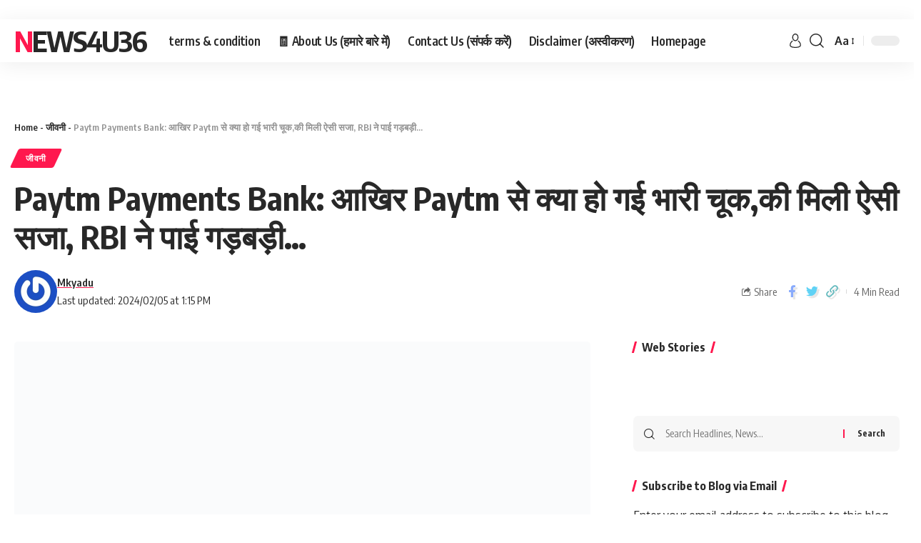

--- FILE ---
content_type: text/html; charset=UTF-8
request_url: https://news4u36.in/paytm-payments-bank-2/
body_size: 48420
content:
<!DOCTYPE html><html lang="hi-IN"><head><script data-no-optimize="1">var litespeed_docref=sessionStorage.getItem("litespeed_docref");litespeed_docref&&(Object.defineProperty(document,"referrer",{get:function(){return litespeed_docref}}),sessionStorage.removeItem("litespeed_docref"));</script> <link rel="icon" href="https://news4u36.in/wp-content/uploads/2024/01/20231018_100251-e1706445393574.webp"> <script type="litespeed/javascript" data-src="https://pagead2.googlesyndication.com/pagead/js/adsbygoogle.js?client=ca-pub-7357343331161770"
     crossorigin="anonymous"></script> <meta content='2b8962232d50a3caaee58d093c4f46e4' name='p:domain_verify'/><meta name="viewport" content="width=device-width, initial-scale=1">
 <script type="litespeed/javascript" data-src="https://www.googletagmanager.com/gtag/js?id=G-M8N2QTPYJJ"></script> <script type="litespeed/javascript">window.dataLayer=window.dataLayer||[];function gtag(){dataLayer.push(arguments)}
gtag('js',new Date());gtag('config','G-M8N2QTPYJJ')</script>    <meta content='3cnAZV_t0oPOqbSNIdWMhB-qYDJO62n8rR91LWJmPWE' name='google-site-verification'/>
   <meta charset="UTF-8"><meta http-equiv="X-UA-Compatible" content="IE=edge"><meta name="viewport" content="width=device-width, initial-scale=1">
   <link rel="profile" href="https://gmpg.org/xfn/11"><title>Paytm Payments Bank: आखिर Paytm से क्या हो गई भारी चूक,की मिली ऐसी सजा, RBI ने पाई गड़बड़ी… News4u36</title><meta name="description" content="RBI ने जबसे Paytm Payments Bank पर एक्शन लिया है,तभी से Paytm में थोड़ी उथल पुथल मच गई है ,इसके निवेशक पीछे हटते जा रहे हैं वही शेयर में भी गिरावट नजर आ रही"/><meta name="robots" content="follow, index, max-snippet:-1, max-video-preview:-1, max-image-preview:large"/><link rel="preconnect" href="https://fonts.gstatic.com" crossorigin><link rel="preload" as="style" onload="this.onload=null;this.rel='stylesheet'" id="rb-preload-gfonts" href="https://fonts.googleapis.com/css?family=Oxygen%3A400%2C700%7CEncode+Sans+Condensed%3A400%2C500%2C600%2C700%2C800&amp;display=swap" crossorigin><noscript><link rel="stylesheet" href="https://fonts.googleapis.com/css?family=Oxygen%3A400%2C700%7CEncode+Sans+Condensed%3A400%2C500%2C600%2C700%2C800&amp;display=swap"></noscript><link rel="canonical" href="https://news4u36.in/paytm-payments-bank-2/" /><meta property="og:locale" content="en_GB" /><meta property="og:type" content="article" /><meta property="og:title" content="Paytm Payments Bank: आखिर Paytm से क्या हो गई भारी चूक,की मिली ऐसी सजा, RBI ने पाई गड़बड़ी… News4u36" /><meta property="og:description" content="RBI ने जबसे Paytm Payments Bank पर एक्शन लिया है,तभी से Paytm में थोड़ी उथल पुथल मच गई है ,इसके निवेशक पीछे हटते जा रहे हैं वही शेयर में भी गिरावट नजर आ रही" /><meta property="og:url" content="https://news4u36.in/paytm-payments-bank-2/" /><meta property="og:site_name" content="News4u36" /><meta property="article:tag" content="Paytm news" /><meta property="article:tag" content="Paytm Payments Bank" /><meta property="article:tag" content="RBI Paytm" /><meta property="article:tag" content="Vijay Shekhar Sharma" /><meta property="article:section" content="जीवनी" /><meta property="og:updated_time" content="2024-02-05T13:15:16+05:30" /><meta property="og:image" content="https://i0.wp.com/news4u36.in/wp-content/uploads/2024/02/20240205_130850.webp" /><meta property="og:image:secure_url" content="https://i0.wp.com/news4u36.in/wp-content/uploads/2024/02/20240205_130850.webp" /><meta property="og:image:width" content="1200" /><meta property="og:image:height" content="628" /><meta property="og:image:alt" content="Paytm Payments Bank" /><meta property="og:image:type" content="image/webp" /><meta property="article:published_time" content="2024-02-05T13:15:09+05:30" /><meta property="article:modified_time" content="2024-02-05T13:15:16+05:30" /><meta name="twitter:card" content="summary" /><meta name="twitter:title" content="Paytm Payments Bank: आखिर Paytm से क्या हो गई भारी चूक,की मिली ऐसी सजा, RBI ने पाई गड़बड़ी… News4u36" /><meta name="twitter:description" content="RBI ने जबसे Paytm Payments Bank पर एक्शन लिया है,तभी से Paytm में थोड़ी उथल पुथल मच गई है ,इसके निवेशक पीछे हटते जा रहे हैं वही शेयर में भी गिरावट नजर आ रही" /><meta name="twitter:image" content="https://i0.wp.com/news4u36.in/wp-content/uploads/2024/02/20240205_130850.webp" /><meta name="twitter:label1" content="Written by" /><meta name="twitter:data1" content="Mkyadu" /><meta name="twitter:label2" content="Time to read" /><meta name="twitter:data2" content="4 minutes" /> <script type="application/ld+json" class="rank-math-schema-pro">{"@context":"https://schema.org","@graph":[{"@type":["Organization","Person"],"@id":"https://news4u36.in/#person","name":"News4u36","url":"https://news4u36.in","logo":{"@type":"ImageObject","@id":"https://news4u36.in/#logo","url":"https://news4u36.in/wp-content/uploads/2023/10/20231018_100251.webp","contentUrl":"https://news4u36.in/wp-content/uploads/2023/10/20231018_100251.webp","caption":"News4u36","inLanguage":"en-GB","width":"100","height":"100"},"image":{"@id":"https://news4u36.in/#logo"}},{"@type":"WebSite","@id":"https://news4u36.in/#website","url":"https://news4u36.in","name":"News4u36","alternateName":"News4u36.in Hindi","publisher":{"@id":"https://news4u36.in/#person"},"inLanguage":"en-GB"},{"@type":"ImageObject","@id":"https://i0.wp.com/news4u36.in/wp-content/uploads/2024/02/20240205_130850.webp?fit=1200%2C628&amp;ssl=1","url":"https://i0.wp.com/news4u36.in/wp-content/uploads/2024/02/20240205_130850.webp?fit=1200%2C628&amp;ssl=1","width":"1200","height":"628","caption":"Paytm Payments Bank","inLanguage":"en-GB"},{"@type":"BreadcrumbList","@id":"https://news4u36.in/paytm-payments-bank-2/#breadcrumb","itemListElement":[{"@type":"ListItem","position":"1","item":{"@id":"https://news4u36.in","name":"Home"}},{"@type":"ListItem","position":"2","item":{"@id":"https://news4u36.in/category/biography/","name":"\u091c\u0940\u0935\u0928\u0940"}},{"@type":"ListItem","position":"3","item":{"@id":"https://news4u36.in/paytm-payments-bank-2/","name":"Paytm Payments Bank: \u0906\u0916\u093f\u0930 Paytm \u0938\u0947 \u0915\u094d\u092f\u093e \u0939\u094b \u0917\u0908 \u092d\u093e\u0930\u0940 \u091a\u0942\u0915,\u0915\u0940 \u092e\u093f\u0932\u0940 \u0910\u0938\u0940 \u0938\u091c\u093e, RBI \u0928\u0947 \u092a\u093e\u0908 \u0917\u0921\u093c\u092c\u0921\u093c\u0940\u2026"}}]},{"@type":"WebPage","@id":"https://news4u36.in/paytm-payments-bank-2/#webpage","url":"https://news4u36.in/paytm-payments-bank-2/","name":"Paytm Payments Bank: \u0906\u0916\u093f\u0930 Paytm \u0938\u0947 \u0915\u094d\u092f\u093e \u0939\u094b \u0917\u0908 \u092d\u093e\u0930\u0940 \u091a\u0942\u0915,\u0915\u0940 \u092e\u093f\u0932\u0940 \u0910\u0938\u0940 \u0938\u091c\u093e, RBI \u0928\u0947 \u092a\u093e\u0908 \u0917\u0921\u093c\u092c\u0921\u093c\u0940\u2026 News4u36","datePublished":"2024-02-05T13:15:09+05:30","dateModified":"2024-02-05T13:15:16+05:30","isPartOf":{"@id":"https://news4u36.in/#website"},"primaryImageOfPage":{"@id":"https://i0.wp.com/news4u36.in/wp-content/uploads/2024/02/20240205_130850.webp?fit=1200%2C628&amp;ssl=1"},"inLanguage":"en-GB","breadcrumb":{"@id":"https://news4u36.in/paytm-payments-bank-2/#breadcrumb"}},{"@type":"Person","@id":"https://news4u36.in/author/mkyadu/","name":"Mkyadu","url":"https://news4u36.in/author/mkyadu/","image":{"@type":"ImageObject","@id":"https://secure.gravatar.com/avatar/307b719dcc4b8fa4f0067f05eb63ebc1f1a6602d37f03465ab1da9c49e96ebc4?s=96&amp;r=g","url":"https://secure.gravatar.com/avatar/307b719dcc4b8fa4f0067f05eb63ebc1f1a6602d37f03465ab1da9c49e96ebc4?s=96&amp;r=g","caption":"Mkyadu","inLanguage":"en-GB"},"sameAs":["https://news4u36.in"]},{"articleSection":"\u091c\u0940\u0935\u0928\u0940","headline":"Paytm Payments Bank: \u0906\u0916\u093f\u0930 Paytm \u0938\u0947 \u0915\u094d\u092f\u093e \u0939\u094b \u0917\u0908 \u092d\u093e\u0930\u0940 \u091a\u0942\u0915,\u0915\u0940 \u092e\u093f\u0932\u0940 \u0910\u0938\u0940 \u0938\u091c\u093e, RBI \u0928\u0947 \u092a\u093e\u0908 \u0917\u0921\u093c\u092c\u0921\u093c\u0940","description":"RBI \u0928\u0947 \u091c\u092c\u0938\u0947 Paytm Payments Bank \u092a\u0930 \u090f\u0915\u094d\u0936\u0928 \u0932\u093f\u092f\u093e \u0939\u0948,\u0924\u092d\u0940 \u0938\u0947 Paytm \u092e\u0947\u0902 \u0925\u094b\u0921\u093c\u0940 \u0909\u0925\u0932 \u092a\u0941\u0925\u0932 \u092e\u091a \u0917\u0908 \u0939\u0948 ,\u0907\u0938\u0915\u0947 \u0928\u093f\u0935\u0947\u0936\u0915 \u092a\u0940\u091b\u0947 \u0939\u091f\u0924\u0947 \u091c\u093e \u0930\u0939\u0947 \u0939\u0948\u0902 \u0935\u0939\u0940 \u0936\u0947\u092f\u0930 \u092e\u0947\u0902 \u092d\u0940 \u0917\u093f\u0930\u093e\u0935\u091f \u0928\u091c\u0930 \u0906 \u0930\u0939\u0940 \u0939\u0948 \u0964\u0906\u0907\u090f ","keywords":"RBI Paytm, paytm news, Paytm Payments Bank","@type":"NewsArticle","author":{"@id":"https://news4u36.in/author/mkyadu/","name":"Mkyadu"},"datePublished":"2024-02-05T13:15:09+05:30","dateModified":"2024-02-05T13:15:16+05:30","image":{"@id":"https://i0.wp.com/news4u36.in/wp-content/uploads/2024/02/20240205_130850.webp?fit=1200%2C628&amp;ssl=1"},"copyrightYear":"2024","name":"Paytm Payments Bank: \u0906\u0916\u093f\u0930 Paytm \u0938\u0947 \u0915\u094d\u092f\u093e \u0939\u094b \u0917\u0908 \u092d\u093e\u0930\u0940 \u091a\u0942\u0915,\u0915\u0940 \u092e\u093f\u0932\u0940 \u0910\u0938\u0940 \u0938\u091c\u093e, RBI \u0928\u0947 \u092a\u093e\u0908 \u0917\u0921\u093c\u092c\u0921\u093c\u0940","@id":"https://news4u36.in/paytm-payments-bank-2/#schema-24915","isPartOf":{"@id":"https://news4u36.in/paytm-payments-bank-2/#webpage"},"publisher":{"@id":"https://news4u36.in/#person"},"inLanguage":"en-GB","mainEntityOfPage":{"@id":"https://news4u36.in/paytm-payments-bank-2/#webpage"}}]}</script> <link rel='dns-prefetch' href='//stats.wp.com' /><link rel='dns-prefetch' href='//jetpack.wordpress.com' /><link rel='dns-prefetch' href='//s0.wp.com' /><link rel='dns-prefetch' href='//public-api.wordpress.com' /><link rel='dns-prefetch' href='//0.gravatar.com' /><link rel='dns-prefetch' href='//1.gravatar.com' /><link rel='dns-prefetch' href='//2.gravatar.com' /><link rel='preconnect' href='//i0.wp.com' /><link rel='preconnect' href='//c0.wp.com' /><link rel="alternate" type="application/rss+xml" title="News4u36 &raquo; Feed" href="https://news4u36.in/feed/" /><link rel="alternate" type="application/rss+xml" title="News4u36 &raquo; Comments Feed" href="https://news4u36.in/comments/feed/" /><link rel="alternate" type="application/rss+xml" title="News4u36 &raquo; Paytm Payments Bank: आखिर Paytm से क्या हो गई भारी चूक,की मिली ऐसी सजा, RBI ने पाई गड़बड़ी… Comments Feed" href="https://news4u36.in/paytm-payments-bank-2/feed/" /><link rel="alternate" type="application/rss+xml" title="News4u36 &raquo; Stories Feed" href="https://news4u36.in/web-stories/feed/"><link rel="pingback" href="https://news4u36.in/xmlrpc.php"/> <script type="application/ld+json">{"@context":"https://schema.org","@type":"Organization","legalName":"News4u36","url":"https://news4u36.in/"}</script> <style id="litespeed-ccss">ul{box-sizing:border-box}:root{--wp--preset--font-size--normal:16px;--wp--preset--font-size--huge:42px}.screen-reader-text{border:0;clip:rect(1px,1px,1px,1px);clip-path:inset(50%);height:1px;margin:-1px;overflow:hidden;padding:0;position:absolute;width:1px;word-wrap:normal!important}:root{--wp--preset--aspect-ratio--square:1;--wp--preset--aspect-ratio--4-3:4/3;--wp--preset--aspect-ratio--3-4:3/4;--wp--preset--aspect-ratio--3-2:3/2;--wp--preset--aspect-ratio--2-3:2/3;--wp--preset--aspect-ratio--16-9:16/9;--wp--preset--aspect-ratio--9-16:9/16;--wp--preset--color--black:#000000;--wp--preset--color--cyan-bluish-gray:#abb8c3;--wp--preset--color--white:#ffffff;--wp--preset--color--pale-pink:#f78da7;--wp--preset--color--vivid-red:#cf2e2e;--wp--preset--color--luminous-vivid-orange:#ff6900;--wp--preset--color--luminous-vivid-amber:#fcb900;--wp--preset--color--light-green-cyan:#7bdcb5;--wp--preset--color--vivid-green-cyan:#00d084;--wp--preset--color--pale-cyan-blue:#8ed1fc;--wp--preset--color--vivid-cyan-blue:#0693e3;--wp--preset--color--vivid-purple:#9b51e0;--wp--preset--gradient--vivid-cyan-blue-to-vivid-purple:linear-gradient(135deg,rgba(6,147,227,1) 0%,rgb(155,81,224) 100%);--wp--preset--gradient--light-green-cyan-to-vivid-green-cyan:linear-gradient(135deg,rgb(122,220,180) 0%,rgb(0,208,130) 100%);--wp--preset--gradient--luminous-vivid-amber-to-luminous-vivid-orange:linear-gradient(135deg,rgba(252,185,0,1) 0%,rgba(255,105,0,1) 100%);--wp--preset--gradient--luminous-vivid-orange-to-vivid-red:linear-gradient(135deg,rgba(255,105,0,1) 0%,rgb(207,46,46) 100%);--wp--preset--gradient--very-light-gray-to-cyan-bluish-gray:linear-gradient(135deg,rgb(238,238,238) 0%,rgb(169,184,195) 100%);--wp--preset--gradient--cool-to-warm-spectrum:linear-gradient(135deg,rgb(74,234,220) 0%,rgb(151,120,209) 20%,rgb(207,42,186) 40%,rgb(238,44,130) 60%,rgb(251,105,98) 80%,rgb(254,248,76) 100%);--wp--preset--gradient--blush-light-purple:linear-gradient(135deg,rgb(255,206,236) 0%,rgb(152,150,240) 100%);--wp--preset--gradient--blush-bordeaux:linear-gradient(135deg,rgb(254,205,165) 0%,rgb(254,45,45) 50%,rgb(107,0,62) 100%);--wp--preset--gradient--luminous-dusk:linear-gradient(135deg,rgb(255,203,112) 0%,rgb(199,81,192) 50%,rgb(65,88,208) 100%);--wp--preset--gradient--pale-ocean:linear-gradient(135deg,rgb(255,245,203) 0%,rgb(182,227,212) 50%,rgb(51,167,181) 100%);--wp--preset--gradient--electric-grass:linear-gradient(135deg,rgb(202,248,128) 0%,rgb(113,206,126) 100%);--wp--preset--gradient--midnight:linear-gradient(135deg,rgb(2,3,129) 0%,rgb(40,116,252) 100%);--wp--preset--font-size--small:13px;--wp--preset--font-size--medium:20px;--wp--preset--font-size--large:36px;--wp--preset--font-size--x-large:42px;--wp--preset--spacing--20:0.44rem;--wp--preset--spacing--30:0.67rem;--wp--preset--spacing--40:1rem;--wp--preset--spacing--50:1.5rem;--wp--preset--spacing--60:2.25rem;--wp--preset--spacing--70:3.38rem;--wp--preset--spacing--80:5.06rem;--wp--preset--shadow--natural:6px 6px 9px rgba(0, 0, 0, 0.2);--wp--preset--shadow--deep:12px 12px 50px rgba(0, 0, 0, 0.4);--wp--preset--shadow--sharp:6px 6px 0px rgba(0, 0, 0, 0.2);--wp--preset--shadow--outlined:6px 6px 0px -3px rgba(255, 255, 255, 1), 6px 6px rgba(0, 0, 0, 1);--wp--preset--shadow--crisp:6px 6px 0px rgba(0, 0, 0, 1)}.screen-reader-text{border:0;clip-path:inset(50%);height:1px;margin:-1px;overflow:hidden;padding:0;position:absolute!important;width:1px;word-wrap:normal!important}:root{--effect:all .25s cubic-bezier(0.32, 0.74, 0.57, 1);--timing:cubic-bezier(0.32, 0.74, 0.57, 1);--shadow-12:#0000001f;--shadow-20:#00000005;--round-3:3px;--height-34:34px;--height-40:40px;--padding-40:0 40px;--round-5:5px;--round-7:7px;--shadow-7:#00000012;--dark-accent:#191c20;--dark-accent-0:#191c2000;--dark-accent-90:#191c20f2;--meta-b-family:var(--meta-family);--meta-b-fcolor:#282828;--meta-b-fspace:normal;--meta-b-fstyle:normal;--meta-b-fweight:600;--meta-b-transform:none;--nav-bg:#fff;--subnav-bg:#fff;--indicator-bg-from:#ff0084;--nav-bg-from:#fff;--subnav-bg-from:#fff;--indicator-bg-to:#2c2cf8;--nav-bg-to:#fff;--subnav-bg-to:#fff;--bottom-border-color:var(--flex-gray-20);--column-border-color:var(--flex-gray-20);--audio-color:#ffa052;--dribbble-color:#fb70a6;--excerpt-color:#666;--fb-color:#89abfc;--g-color:#ff184e;--gallery-color:#729dff;--heading-color:var(--body-fcolor);--ig-color:#7e40b6;--linkedin-color:#007bb6;--nav-color:#282828;--pin-color:#f74c53;--privacy-color:#fff;--review-color:#ffc300;--soundcloud-color:#fd794a;--subnav-color:#282828;--telegam-color:#649fdf;--twitter-color:#60d2f5;--video-color:#ffc300;--vimeo-color:#44bbe1;--ytube-color:#ef464b;--nav-color-10:#28282820;--subnav-color-10:#28282820;--g-color-90:#ff184ee6;--absolute-dark:#242424;--body-family:'Oxygen', sans-serif;--btn-family:'Encode Sans Condensed', sans-serif;--cat-family:'Oxygen', sans-serif;--dwidgets-family:'Oxygen', sans-serif;--h1-family:'Encode Sans Condensed', sans-serif;--h2-family:'Encode Sans Condensed', sans-serif;--h3-family:'Encode Sans Condensed', sans-serif;--h4-family:'Encode Sans Condensed', sans-serif;--h5-family:'Encode Sans Condensed', sans-serif;--h6-family:'Encode Sans Condensed', sans-serif;--input-family:'Encode Sans Condensed', sans-serif;--menu-family:'Encode Sans Condensed', sans-serif;--meta-family:'Encode Sans Condensed', sans-serif;--submenu-family:'Encode Sans Condensed', sans-serif;--tagline-family:'Encode Sans Condensed', sans-serif;--body-fcolor:#282828;--btn-fcolor:inherit;--h1-fcolor:inherit;--h2-fcolor:inherit;--h3-fcolor:inherit;--h4-fcolor:inherit;--h5-fcolor:inherit;--h6-fcolor:inherit;--input-fcolor:inherit;--meta-fcolor:#666;--tagline-fcolor:inherit;--body-fsize:16px;--btn-fsize:12px;--cat-fsize:10px;--dwidgets-fsize:13px;--excerpt-fsize:14px;--h1-fsize:40px;--h2-fsize:28px;--h3-fsize:22px;--h4-fsize:16px;--h5-fsize:14px;--h6-fsize:13px;--headline-fsize:45px;--input-fsize:14px;--menu-fsize:17px;--meta-fsize:13px;--submenu-fsize:13px;--tagline-fsize:28px;--body-fspace:normal;--btn-fspace:normal;--cat-fspace:.07em;--dwidgets-fspace:0;--h1-fspace:normal;--h2-fspace:normal;--h3-fspace:normal;--h4-fspace:normal;--h5-fspace:normal;--h6-fspace:normal;--input-fspace:normal;--menu-fspace:-.02em;--meta-fspace:normal;--submenu-fspace:-.02em;--tagline-fspace:normal;--body-fstyle:normal;--btn-fstyle:normal;--cat-fstyle:normal;--dwidgets-fstyle:normal;--h1-fstyle:normal;--h2-fstyle:normal;--h3-fstyle:normal;--h4-fstyle:normal;--h5-fstyle:normal;--h6-fstyle:normal;--input-fstyle:normal;--menu-fstyle:normal;--meta-fstyle:normal;--submenu-fstyle:normal;--tagline-fstyle:normal;--body-fweight:400;--btn-fweight:700;--cat-fweight:700;--dwidgets-fweight:600;--h1-fweight:700;--h2-fweight:700;--h3-fweight:700;--h4-fweight:700;--h5-fweight:700;--h6-fweight:600;--input-fweight:400;--menu-fweight:600;--meta-fweight:400;--submenu-fweight:500;--tagline-fweight:400;--flex-gray-15:#88888826;--flex-gray-20:#88888833;--flex-gray-40:#88888866;--flex-gray-7:#88888812;--dribbble-hcolor:#ff407f;--fb-hcolor:#1f82ec;--ig-hcolor:#8823b6;--linkedin-hcolor:#006ab1;--pin-hcolor:#f60c19;--soundcloud-hcolor:#ff5313;--telegam-hcolor:#3885d9;--twitter-hcolor:#13b9ee;--vimeo-hcolor:#16b1e3;--ytube-hcolor:#fc161e;--indicator-height:4px;--nav-height:60px;--absolute-light:#ddd;--solid-light:#fafafa;--em-mini:.8em;--rem-mini:.8rem;--transparent-nav-color:#fff;--swiper-navigation-size:44px;--tagline-s-fsize:22px;--em-small:.92em;--rem-small:.92rem;--bottom-spacing:35px;--box-spacing:5%;--el-spacing:12px;--heading-sub-color:var(--g-color);--body-transform:none;--btn-transform:none;--cat-transform:uppercase;--dwidgets-transform:none;--h1-transform:none;--h2-transform:none;--h3-transform:none;--h4-transform:none;--h5-transform:none;--h6-transform:none;--input-transform:none;--menu-transform:none;--meta-transform:none;--submenu-transform:none;--tagline-transform:none;--awhite:#fff;--solid-white:#fff;--max-width-wo-sb:100%;--bookmark-color:#62b088;--bookmark-color-90:#62b088f2}html,body,div,span,h1,h3,h4,p,a,ins,strong,ul,li,form,label{font-family:inherit;font-size:100%;font-weight:inherit;font-style:inherit;line-height:inherit;margin:0;padding:0;vertical-align:baseline;border:0;outline:0}html{font-size:var(--body-fsize);overflow-x:hidden;-ms-text-size-adjust:100%;-webkit-text-size-adjust:100%;text-size-adjust:100%}body{font-family:var(--body-family);font-size:var(--body-fsize);font-weight:var(--body-fweight);font-style:var(--body-fstyle);line-height:1.7;display:block;margin:0;letter-spacing:var(--body-fspace);text-transform:var(--body-transform);color:var(--body-fcolor);background-color:var(--solid-white)}*{-moz-box-sizing:border-box;-webkit-box-sizing:border-box;box-sizing:border-box}:before,:after{-moz-box-sizing:border-box;-webkit-box-sizing:border-box;box-sizing:border-box}.site-outer{position:relative;display:block;max-width:100%;background-color:var(--solid-white)}.site-wrap{position:relative;display:block;margin:0;padding:0}.site-wrap{z-index:1;min-height:45vh}input{overflow:visible}[type=checkbox]{box-sizing:border-box;padding:0}.rbct ins{text-decoration:none;background-color:rgb(0 0 0/.07)}a{text-decoration:none;color:inherit;background-color:#fff0}strong{font-weight:700}img{max-width:100%;height:auto;vertical-align:middle;border-style:none;-webkit-object-fit:cover;object-fit:cover}svg:not(:root){overflow:hidden}input{text-transform:none;color:inherit;outline:none!important}.screen-reader-text{position:absolute;overflow:hidden;clip:rect(1px,1px,1px,1px);width:1px;height:1px;margin:-1px;padding:0;word-wrap:normal!important;border:0;clip-path:inset(50%);-webkitcolorip-path:inset(50%)}select option{background-color:var(--solid-white)}[type=submit]{-webkit-appearance:button}[type=submit]::-moz-focus-inner{padding:0;border-style:none}[type=submit]:-moz-focusring{outline:ButtonText dotted 1px}:-webkit-autofill{-webkit-box-shadow:0 0 0 30px #fafafa inset}[type="search"]::-webkit-search-cancel-button,[type="search"]::-webkit-search-decoration{-webkit-appearance:none}::-webkit-file-upload-button{font:inherit;-webkit-appearance:button}.clearfix:before,.clearfix:after{display:table;clear:both;content:" "}h1,.h1{font-family:var(--h1-family);font-size:var(--h1-fsize);font-weight:var(--h1-fweight);font-style:var(--h1-fstyle);line-height:var(--h1-fheight,1.2);letter-spacing:var(--h1-fspace);text-transform:var(--h1-transform)}h1{color:var(--h1-fcolor)}h3,.h3{font-family:var(--h3-family);font-size:var(--h3-fsize);font-weight:var(--h3-fweight);font-style:var(--h3-fstyle);line-height:var(--h3-fheight,1.3);letter-spacing:var(--h3-fspace);text-transform:var(--h3-transform)}h3{color:var(--h3-fcolor)}h4{font-family:var(--h4-family);font-size:var(--h4-fsize);font-weight:var(--h4-fweight);font-style:var(--h4-fstyle);line-height:var(--h4-fheight,1.45);letter-spacing:var(--h4-fspace);text-transform:var(--h4-transform)}h4{color:var(--h4-fcolor)}.h5{font-family:var(--h5-family);font-size:var(--h5-fsize);font-weight:var(--h5-fweight);font-style:var(--h5-fstyle);line-height:var(--h5-fheight,1.5);letter-spacing:var(--h5-fspace);text-transform:var(--h5-transform)}.h6{font-family:var(--h6-family);font-size:var(--h6-fsize);font-weight:var(--h6-fweight);font-style:var(--h6-fstyle);line-height:var(--h6-fheight,1.5);letter-spacing:var(--h6-fspace);text-transform:var(--h6-transform)}.p-categories{font-family:var(--cat-family);font-size:var(--cat-fsize);font-weight:var(--cat-fweight);font-style:var(--cat-fstyle);letter-spacing:var(--cat-fspace);text-transform:var(--cat-transform)}.is-meta,.meta-text,.user-form label{font-family:var(--meta-family);font-size:var(--meta-fsize);font-weight:var(--meta-fweight);font-style:var(--meta-fstyle);letter-spacing:var(--meta-fspace);text-transform:var(--meta-transform)}.is-meta{color:var(--meta-fcolor)}.meta-author{font-family:var(--meta-b-family);font-size:inherit;font-weight:var(--meta-b-fweight);font-style:var(--meta-b-fstyle);letter-spacing:var(--meta-b-fspace);text-transform:var(--meta-b-transform)}input[type="text"],input[type="password"],input[type="search"]{font-family:var(--input-family);font-size:var(--input-fsize);font-weight:var(--input-fweight);font-style:var(--input-fstyle);line-height:1.5;letter-spacing:var(--input-fspace);text-transform:var(--input-transform);color:var(--input-fcolor)}input[type="submit"],.button,.rbbsl a>span{font-family:var(--btn-family);font-size:var(--btn-fsize);font-weight:var(--btn-fweight);font-style:var(--btn-fstyle);letter-spacing:var(--btn-fspace);text-transform:var(--btn-transform)}.breadcrumb-inner{font-family:"Encode Sans Condensed",sans-serif;font-size:var(--bcrumb-fsize,13px);font-weight:600;font-style:normal;line-height:1.5;color:var(--bcrumb-color,inherit)}.main-menu>li>a{font-family:var(--menu-family);font-size:var(--menu-fsize);font-weight:var(--menu-fweight);font-style:var(--menu-fstyle);line-height:1.5;letter-spacing:var(--menu-fspace);text-transform:var(--menu-transform)}.mobile-menu>li>a{font-family:"Encode Sans Condensed",sans-serif;font-size:1.1rem;font-weight:400;font-style:normal;line-height:1.5;letter-spacing:-.02em;text-transform:none}.mobile-qview a{font-family:"Encode Sans Condensed",sans-serif;font-size:16px;font-weight:600;font-style:normal;letter-spacing:-.02em;text-transform:none}.s-title{font-family:var(--headline-family,var(--h1-family));font-size:var(--headline-fsize,var(--h1-fsize));font-weight:var(--headline-fweight,var(--h1-fweight));font-style:var(--headline-fstyle,var(--h1-fstyle));letter-spacing:var(--headline-fspace,var(--h1-fspace));text-transform:var(--headline-transform,var(--h1-transform));color:var(--headline-fcolor,var(--h1-fcolor))}.heading-title>*{font-family:var(--heading-family,inherit);font-size:var(--heading-fsize,inherit);font-weight:var(--heading-fweight,inherit);font-style:var(--heading-fstyle,inherit);letter-spacing:var(--heading-fspace,inherit);text-transform:var(--heading-transform,inherit)}input[type="text"],input[type="password"],input[type="search"]{line-height:24px;max-width:100%;padding:12px 20px;white-space:nowrap;border:var(--input-border,none);border-radius:var(--round-3);outline:none!important;background-color:var(--input-bg,var(--flex-gray-7));-webkit-box-shadow:none!important;box-shadow:none!important}input[type="submit"],.button{line-height:var(--height-40);padding:var(--padding-40);white-space:nowrap;color:var(--awhite);border:none;border-radius:var(--round-3);outline:none!important;background:var(--g-color);-webkit-box-shadow:none;box-shadow:none}.rb-container{position:static;display:block;width:100%;max-width:var(--rb-width,1280px);margin-right:auto;margin-left:auto}.edge-padding{padding-right:20px;padding-left:20px}.rb-section ul,.menu-item{list-style:none}h1,h3,h4,.h1,.h3,.h5,.h6{-ms-word-wrap:break-word;word-wrap:break-word}.icon-holder{display:flex;align-items:center}.svg-icon{width:1.5em;height:auto}.is-color .icon-facebook{color:var(--fb-color)}.is-color .icon-twitter{color:var(--twitter-color)}.is-color .icon-copy{color:#66bbbf}.is-bg *{color:inherit}.search-form{position:relative;display:flex;overflow:hidden;align-items:stretch;flex-flow:row nowrap;width:100%;border-radius:var(--round-7);background-color:var(--flex-gray-7)}.search-form-input{display:inline-flex;flex-grow:1}.wp-block-search input[type="search"]{position:relative;width:100%;padding:0 15px;border:none;background:none!important}.search-form-icon{display:flex;align-items:center;flex-grow:0;flex-shrink:0;justify-content:center;padding-left:15px}.search-form-icon i{font-size:var(--em-small)}.search-form-submit{position:relative;display:flex;align-items:center;flex-grow:0;flex-shrink:0;justify-content:center}.search-form-submit:before{position:absolute;top:50%;left:0;height:.8em;margin-top:-.4em;content:"";border-left:2px solid var(--g-color)}.wp-block-search [type="submit"]{position:relative;height:100%;padding:5px 20px;color:inherit;border:none;background-color:#fff0;box-shadow:none}.wp-block-search [type="submit"]:before{position:absolute;top:50%;left:0;height:.8em;margin-top:-.4em;content:"";border-left:2px solid var(--g-color)}.mfp-hide{display:none!important}.rbi{font-family:"ruby-icon"!important;font-weight:400;font-style:normal;font-variant:normal;text-transform:none;-webkit-font-smoothing:antialiased;-moz-osx-font-smoothing:grayscale;speak:none}.rbi-search:before{content:""}.rbi-share:before{content:""}.rbi-facebook:before{content:""}.rbi-twitter:before{content:""}.rbi-youtube:before{content:""}.rbi-cright:before{content:""}.rbi-link-o:before{content:""}.header-wrap{position:relative;display:block}.navbar-wrap{position:relative;z-index:999;display:block}.header-mobile{display:none}.navbar-wrap:not(.navbar-transparent){background:var(--nav-bg);background:-webkit-linear-gradient(left,var(--nav-bg-from) 0%,var(--nav-bg-to) 100%);background:linear-gradient(to right,var(--nav-bg-from) 0%,var(--nav-bg-to) 100%)}.style-shadow .navbar-wrap:not(.navbar-transparent){box-shadow:0 4px 30px var(--shadow-7)}.navbar-inner{position:relative;display:flex;align-items:stretch;flex-flow:row nowrap;justify-content:space-between;max-width:100%;min-height:var(--nav-height)}.navbar-left,.navbar-right{display:flex;align-items:stretch;flex-flow:row nowrap}.navbar-left{flex-grow:1}.logo-wrap{display:flex;align-items:center;flex-shrink:0;max-height:100%;margin-right:20px}.logo-wrap a{max-height:100%}.logo-wrap.is-text-logo{align-items:center}.is-text-logo .logo-title>*{position:relative;display:inline-block;letter-spacing:-.05em;text-transform:uppercase;color:var(--nav-color)}.is-text-logo .logo-title>*:first-letter{color:var(--g-color)}.navbar-right>*{position:static;display:flex;align-items:center;height:100%}.navbar-outer .navbar-right>*{color:var(--nav-color)}.large-menu>li{position:relative;display:block;float:left}.header-dropdown{position:absolute;z-index:9999;top:-9999px;right:auto;left:0;display:block;visibility:hidden;min-width:210px;margin-top:20px;list-style:none;opacity:0;border-radius:var(--round-7)}.main-menu-wrap{display:flex;align-items:center;height:100%}.menu-item a>span{font-size:inherit;font-weight:inherit;font-style:inherit;position:relative;display:inline-flex;align-items:center;letter-spacing:inherit;column-gap:.3em}.main-menu>li>a{position:relative;display:flex;align-items:center;flex-wrap:nowrap;height:var(--nav-height);padding-right:var(--menu-item-spacing,12px);padding-left:var(--menu-item-spacing,12px);white-space:nowrap;color:var(--nav-color)}.wnav-holder{padding-right:5px;padding-left:5px}.wnav-holder svg{line-height:0;width:20px;height:20px}.wnav-icon{font-size:20px}.widget-h-login.header-dropdown-outer{line-height:1;position:relative}.w-header-search .header-search-form{width:340px;max-width:100%;margin-bottom:0;padding:5px}.w-header-search .search-form-inner{border:none}.rb-search-form{position:relative;width:100%}.rb-search-submit{position:relative;display:flex}.rb-search-submit input[type="submit"]{padding:0;opacity:0}.rb-search-submit i{font-size:var(--icon-size,inherit);line-height:1;position:absolute;top:0;bottom:0;left:0;display:flex;align-items:center;justify-content:flex-end;width:100%;padding-right:max(.4em,10px);color:var(--input-fcolor,currentColor)}.rb-search-form .search-icon{display:flex;flex-shrink:0}.search-icon>*{font-size:var(--icon-size,inherit);margin-right:max(.4em,10px);margin-left:max(.4em,10px);color:var(--input-fcolor,currentColor);fill:var(--input-fcolor,currentColor)}.search-form-inner{position:relative;display:flex;align-items:center;border:1px solid var(--flex-gray-15);border-radius:var(--round-5)}.header-wrap .search-form-inner{border-color:var(--subnav-color-10)}.mobile-collapse .search-form-inner{border-color:var(--submbnav-color-10,var(--flex-gray-15))}.rb-search-form .search-text{flex-grow:1}.rb-search-form input{width:100%;padding:.6em 0;border:none;background:none}.navbar-right{position:relative;flex-shrink:0}.header-dropdown-outer{position:static}.header-dropdown{right:0;left:auto;overflow:hidden;min-width:200px;background:var(--subnav-bg);background:-webkit-linear-gradient(left,var(--subnav-bg-from) 0%,var(--subnav-bg-to) 100%);background:linear-gradient(to right,var(--subnav-bg-from) 0%,var(--subnav-bg-to) 100%);box-shadow:0 4px 30px var(--shadow-12)}.menu-ani-1 .rb-menu>.menu-item>a>span:before{position:absolute;bottom:0;left:0;width:0;height:3px;content:"";background-color:#fff0}.menu-ani-1 .rb-menu>.menu-item>a>span:after{position:absolute;right:0;bottom:0;width:0;height:3px;content:"";background-color:var(--nav-color-h-accent,var(--g-color))}.burger-icon{position:relative;display:block;width:24px;height:16px;color:var(--nav-color,inherit)}.burger-icon>span{position:absolute;left:0;display:block;height:2px;border-radius:2px;background-color:currentColor}.burger-icon>span:nth-child(1){top:0;width:100%}.burger-icon>span:nth-child(2){top:50%;width:65%;margin-top:-1px}.burger-icon>span:nth-child(3){top:auto;bottom:0;width:40%}.login-toggle{display:inline-flex;align-items:center;flex-flow:row nowrap;flex-shrink:0;vertical-align:middle;text-decoration:none!important}.header-search-form .h5{display:block;margin-bottom:10px}.is-form-layout .search-form-inner{width:100%;border-color:var(--search-form-color,var(--flex-gray-15))}.is-form-layout .search-icon{opacity:.5}.dark-mode-toggle-wrap{height:auto}.dark-mode-toggle{display:flex;align-items:center}.dark-mode-toggle-wrap:not(:first-child) .dark-mode-toggle{position:relative;margin-left:5px;padding-left:10px;border-left:1px solid var(--flex-gray-40)}.navbar-outer .dark-mode-toggle-wrap:not(:first-child) .dark-mode-toggle{border-color:var(--nav-color-10)}.dark-mode-slide{position:relative;width:40px;height:14px;border-radius:20px;background-color:var(--flex-gray-15)}.dark-mode-slide-btn{position:absolute;top:-5px;left:0;display:flex;visibility:hidden;align-items:center;justify-content:center;width:24px;height:24px;opacity:0;border-radius:100%;background-color:var(--solid-white);box-shadow:0 1px 4px var(--shadow-12)!important}.svg-mode-light{color:var(--body-fcolor)}.mode-icon-dark{color:#fff;background-color:var(--g-color)}.dark-mode-slide-btn svg{width:14px;height:14px}.mode-icon-dark:not(.activated){-webkit-transform:translateX(0);transform:translateX(0)}.mode-icon-default:not(.activated){-webkit-transform:translateX(16px);transform:translateX(16px)}.navbar-outer{position:relative;z-index:110;display:block;width:100%}.header-mobile-wrap{position:relative;z-index:99;flex-grow:0;flex-shrink:0;color:var(--mbnav-color,var(--nav-color));background:var(--mbnav-bg,var(--nav-bg));background:-webkit-linear-gradient(left,var(--mbnav-bg-from,var(--nav-bg-from)) 0%,var(--mbnav-bg-to,var(--nav-bg-to)) 100%);background:linear-gradient(to right,var(--mbnav-bg-from,var(--nav-bg-from)) 0%,var(--mbnav-bg-to,var(--nav-bg-to)) 100%);box-shadow:0 4px 30px var(--shadow-7)}.header-mobile-wrap .is-text-logo .logo-title>*,.header-mobile-wrap .navbar-right>*{color:inherit}.header-mobile .logo-title a{line-height:var(--mbnav-height,42px)}.collapse-holder{display:block;overflow-y:auto;width:100%}.mobile-collapse .header-search-form{margin-bottom:15px}.mobile-collapse .rb-search-form input{padding-left:0}.mbnav{display:flex;align-items:center;flex-flow:row nowrap;min-height:var(--mbnav-height,42px)}.header-mobile-wrap .navbar-right{align-items:center;justify-content:flex-end}.mobile-toggle-wrap{display:flex;align-items:stretch}.mobile-menu-trigger{display:flex;align-items:center;padding-right:10px}.mobile-menu-trigger.mobile-search-icon{font-size:18px;padding:0 5px}.mobile-collapse{z-index:0;display:flex;visibility:hidden;overflow:hidden;flex-grow:1;height:0;opacity:0;color:var(--submbnav-color,var(--subnav-color));background:var(--submbnav-bg,var(--subnav-bg));background:-webkit-linear-gradient(left,var(--submbnav-bg-from,var(--subnav-bg-from)) 0%,var(--submbnav-bg-to,var(--subnav-bg-to)) 100%);background:linear-gradient(to right,var(--submbnav-bg-from,var(--subnav-bg-from)) 0%,var(--submbnav-bg-to,var(--subnav-bg-to)) 100%)}.collapse-sections{position:relative;max-width:100%;margin-top:20px;padding-top:20px}.collapse-inner{position:relative;display:block;width:100%;padding-top:15px}.collapse-inner>*:last-child{padding-bottom:90px}.mobile-menu>li>a{display:block;padding:10px 0}.mobile-qview{position:relative;display:block;overflow:auto;width:100%;border-top:1px solid var(--nav-color-10);-ms-overflow-style:none;scrollbar-width:none}.mobile-qview::-webkit-scrollbar{width:0;height:0}.mobile-qview-inner{display:flex;flex-flow:row nowrap}.mobile-qview a{position:relative;display:flex;align-items:center;height:var(--qview-height,42px);padding:0 15px;white-space:nowrap;color:inherit}.mobile-qview a>span{line-height:1}.mobile-qview a:before{position:absolute;right:15px;bottom:0;left:15px;height:4px;content:"";border-radius:var(--round-3);background-color:#fff0}.collapse-sections>*{display:flex;flex-flow:row nowrap;margin-bottom:20px;padding-bottom:20px;border-bottom:1px solid var(--flex-gray-15)}.collapse-sections>.mobile-socials{align-items:center;flex-flow:row wrap}.collapse-sections>*:last-child{margin-bottom:0;border-bottom:none}.mobile-social-title{flex-grow:1}.mobile-socials a{font-size:16px;flex-shrink:0;padding:0 12px}.p-categories{display:flex;align-items:stretch;flex-flow:row wrap;flex-grow:1;gap:3px}.meta-inner{display:flex;align-items:center;flex-flow:row wrap;flex-grow:1;gap:.2em .6em}.meta-el{display:inline-flex;align-items:center;flex-flow:row wrap}.meta-el a:last-child:after{display:none}.meta-avatar{display:flex;align-items:center;flex-flow:row nowrap;flex-shrink:0}body .meta-avatar img{display:inline-flex;width:22px;height:22px;border-radius:100%;object-fit:cover}.is-meta .meta-author a,.breadcrumb-inner a{text-decoration-color:#fff0;text-decoration-line:underline;text-underline-offset:1px}.single-meta .meta-author a{text-decoration:underline solid var(--g-color)}.bookmark-notification{position:fixed;z-index:5000;right:0;bottom:50px;left:calc(50% - 200px);display:none;width:100%;max-width:400px;padding:0 20px;text-align:center}.p-category{font-family:inherit;font-weight:inherit;font-style:inherit;line-height:1;position:relative;z-index:1;display:inline-flex;flex-shrink:0;color:var(--cat-fcolor,inherit)}.ecat-bg-1 .p-category{padding:7px 12px;text-decoration:none;color:var(--cat-fcolor,var(--awhite))}.ecat-bg-1 .p-category:before{position:absolute;z-index:-1;top:0;right:0;bottom:0;left:0;display:block;content:"";border-radius:var(--round-3);background-color:var(--cat-highlight,var(--g-color))}.ecat-bg-1 .p-category:before{-webkit-transform:skewX(-25deg);transform:skewX(-25deg)}.t-shared-header{margin-right:7px;white-space:nowrap}.t-shared-header i{font-size:var(--em-small)}.t-shared-header .share-label{margin-left:5px}.p-meta{position:relative;display:block}.heading-inner{position:relative;display:flex;align-items:center;flex-flow:row nowrap;width:100%}.heading-title>*{position:relative;z-index:1;color:var(--heading-color,inherit)}.heading-layout-1 .heading-title{line-height:1;position:relative;display:inline-flex;padding:0 var(--heading-spacing,12px);backface-visibility:hidden}.heading-layout-1 .heading-title:after{position:absolute;top:0;right:0;bottom:0;left:0;content:"";-webkit-transform:skewX(-15deg);transform:skewX(-15deg);border-right:3px solid var(--heading-sub-color);border-left:3px solid var(--heading-sub-color)}.block-h .heading-title{line-height:1;margin-bottom:0}.logo-popup-outer{display:flex;width:100%;padding:40px;border-radius:10px;background:var(--solid-white);box-shadow:0 10px 30px var(--shadow-12)}.rb-user-popup-form{position:relative;max-width:350px;margin:auto}.logo-popup{width:100%}.login-popup-header{position:relative;display:block;margin-bottom:25px;padding-bottom:20px;text-align:center}.login-popup-header:after{position:absolute;bottom:0;left:50%;display:block;width:30px;margin-left:-15px;content:"";border-bottom:6px dotted var(--g-color)}.user-form label{line-height:1;display:block;margin-bottom:10px}.user-form form>*:not(:last-child){margin-bottom:15px}.user-form input[type="text"],.user-form input[type="password"]{display:block;width:100%;border-radius:var(--round-7)}.user-form .login-submit{padding-top:7px}.user-form input[type="submit"]{width:100%}.user-form-footer{line-height:1;display:flex;flex-flow:row nowrap;justify-content:center;margin-top:15px}.user-form-footer a{opacity:.7}.breadcrumb-wrap:not(.breadcrumb-rewrap) .breadcrumb-inner{overflow:hidden;max-width:100%;white-space:nowrap;text-overflow:ellipsis}.breadcrumb-wrap:not(.breadcrumb-rewrap) .last{opacity:.5}.widget{position:relative;display:block}.sidebar-inner .widget{clear:both;width:100%;margin-bottom:30px}.sidebar-inner{top:0}.sidebar-inner .widget{overflow:inherit}.grid-container{position:relative;display:flex;flex-flow:row wrap;flex-basis:100%;margin-right:-30px;margin-left:-30px}.grid-container>*{flex:0 0 100%;width:100%;padding-right:30px;padding-left:30px}.single-meta{display:flex;align-items:center;flex-flow:row nowrap;justify-content:space-between;width:100%;gap:15px}.smeta-in{display:flex;align-items:center;flex-flow:row nowrap;justify-content:flex-start;gap:12px}.t-shared-sec>*:not(.t-shared-header){gap:7px}.smeta-in>.meta-avatar img{width:60px;height:60px;border-radius:100%;object-fit:cover}.smeta-sec{display:flex;flex-flow:column-reverse nowrap;text-align:left;gap:3px}.share-action i{text-shadow:3px 3px 0 var(--flex-gray-20)}.smeta-extra{display:flex;align-items:center;flex-flow:row nowrap;flex-shrink:0}.t-shared-sec{display:flex;align-items:center}.t-shared-sec>*:not(.t-shared-header){display:flex;flex-flow:row wrap}.t-shared-sec .share-action{font-size:1.05rem;display:inline-flex;justify-content:center;min-width:28px}.single-right-meta{display:flex;align-items:center;flex-flow:row nowrap;flex-shrink:0;white-space:nowrap}.single-right-meta:not(:first-child):before{display:inline-flex;width:1px;height:6px;margin-right:10px;margin-left:6px;content:"";opacity:.25;background-color:var(--meta-fcolor)}.single-header{position:relative;z-index:109;display:block}.s-cats,.s-breadcrumb,.s-title,.single-meta{margin-bottom:15px}.s-feat-outer{margin-bottom:30px}.s-feat img{display:block;width:100%;object-fit:cover}.rbbsl a>span{margin-left:7px}.rbbsl a:not(:nth-child(1))>span{display:none}.collapse-sections:before{position:absolute;z-index:1;top:0;right:0;left:0;overflow:hidden;height:3px;content:"";background-image:linear-gradient(to right,var(--submbnav-color-10,var(--subnav-color-10)) 20%,transparent 21%,transparent 100%);background-image:-webkit-linear-gradient(right,var(--submbnav-color-10,var(--subnav-color-10)) 20%,transparent 21%,transparent 100%);background-repeat:repeat-x;background-position:0 0;background-size:5px}.reading-indicator{position:fixed;z-index:9041;top:0;right:0;left:0;display:block;overflow:hidden;width:100%;height:var(--indicator-height)}#reading-progress{display:block;width:0;max-width:100%;height:100%;border-top-right-radius:5px;border-bottom-right-radius:5px;background:var(--g-color);background:linear-gradient(90deg,var(--indicator-bg-from) 0%,var(--indicator-bg-to) 100%);background:-webkit-linear-gradient(right,var(--indicator-bg-from),var(--indicator-bg-to))}.single-standard-1 .single-header{padding-top:15px}.single-standard-1 .s-feat img{border-radius:var(--round-5)}.featured-lightbox-trigger{width:100%;height:100%}.button{text-decoration:none}.font-resizer-trigger{display:inline-flex;align-items:center;flex-flow:row nowrap;padding-left:5px}.font-resizer-trigger:after{font-family:"ruby-icon"!important;font-size:9px;padding-left:1px;content:""}.w-sidebar{margin-bottom:50px}.w-sidebar .widget-heading{margin-bottom:20px}.meta-author *:not(em){color:var(--meta-b-fcolor,var(--body-fcolor))}@media (min-width:768px){.smeta-in .is-meta>*,.smeta-in .meta-text>*{font-size:1.15em}.s-ct{padding-bottom:15px}.sidebar-inner .widget{margin-bottom:40px}}@media (min-width:992px){.grid-container{flex-flow:row nowrap}.grid-container>*:nth-child(1){flex:0 0 66.67%;width:66.67%}.grid-container>*:nth-child(2){flex:0 0 33.33%;width:33.33%}.single-right-meta>*,.t-shared-header span{font-size:1.15em}}@media (min-width:1025px){.heading-title>*{font-size:var(--heading-size-desktop,var(--heading-fsize,inherit))}.s-feat-outer{margin-bottom:40px}.single-standard-1 .single-header{padding-top:20px;padding-bottom:10px}.single-standard-1 .s-feat img{width:auto;max-width:100%}.s-title,.s-breadcrumb{margin-bottom:20px}.single-meta{margin-bottom:30px}.ecat-bg-1.ecat-size-big .p-category{font-size:1.15em;padding:8px 16px}.sticky-sidebar .sidebar-inner{position:-webkit-sticky;position:sticky;top:12px;padding-bottom:12px;will-change:top}}@media (max-width:1024px){:root{--masonry-column:2;--h1-fsize:34px;--h2-fsize:24px;--h3-fsize:20px;--headline-fsize:34px;--bottom-spacing:30px}.site-outer{overflow-x:hidden}.navbar-wrap{display:none}.header-mobile{display:flex;flex-flow:column nowrap;max-height:100vh}.sidebar-inner{max-width:370px;margin-top:40px;margin-right:auto;margin-left:auto}.single-post .sidebar-inner{margin-top:15px}}@media (max-width:991px){.w-sidebar{margin-bottom:40px}.single-meta{flex-flow:column-reverse nowrap}.single-meta>*{width:100%;gap:10px}.smeta-extra:not(:empty){justify-content:space-between;padding:7px 15px;border-radius:var(--round-5);background-color:var(--flex-gray-7)}.burger-icon{color:var(--mbnav-color,var(--nav-color))}}@media (max-width:767px){:root{--height-34:28px;--height-40:34px;--padding-40:0 20px;--masonry-column:1;--h1-fheight:1.3;--h2-fheight:1.3;--h3-fheight:1.4;--bcrumb-fsize:11px;--body-fsize:15px;--btn-fsize:11px;--cat-fsize:10px;--dwidgets-fsize:12px;--eauthor-fsize:12px;--excerpt-fsize:13px;--h1-fsize:26px;--h2-fsize:21px;--h3-fsize:17px;--h4-fsize:15px;--h5-fsize:14px;--h6-fsize:14px;--headline-fsize:26px;--meta-fsize:12px;--tagline-fsize:17px;--rem-mini:.7rem;--tagline-s-fsize:17px;--el-spacing:10px}input[type="text"],input[type="password"],input[type="search"]{padding:7px 15px}.ecat-bg-1 .p-category{padding:5px 10px}body .meta-avatar img{width:20px;height:20px}.rb-user-popup-form{max-width:90%}.logo-popup-outer{padding:20px}.smeta-in>.meta-avatar img{width:42px;height:42px}.collapse-sections:before{height:2px}.bookmark-notification{bottom:20px}}:root{--max-width-wo-sb:860px;--hyperlink-line-color:var(--g-color)}#whatsapp-popup{display:none;position:fixed;top:50%;left:50%;transform:translate(-50%,-50%);background-color:#25D366;color:#fff;padding:20px 15px;border-radius:12px;text-align:center;z-index:99999;width:90%;max-width:360px;box-shadow:0 4px 15px rgb(0 0 0/.3);font-family:Arial,sans-serif;animation:fadeIn 0.6s ease}#whatsapp-popup a{display:inline-block;background-color:#fff;color:#25D366;padding:10px 20px;margin-top:12px;border-radius:6px;text-decoration:none;font-weight:700;font-size:16px}.close-popup{position:absolute;top:6px;right:12px;font-size:22px;font-weight:700;color:#fff}@keyframes fadeIn{from{opacity:0;transform:translate(-50%,-60%)}to{opacity:1;transform:translate(-50%,-50%)}}@media screen and (max-width:480px){#whatsapp-popup{font-size:15px;padding:18px 12px}#whatsapp-popup a{font-size:15px;padding:9px 18px}}#popupAd{display:none;position:fixed;bottom:20px;right:20px;width:320px;background:#fff;border:2px solid #ccc;z-index:9999;padding:10px;box-shadow:0 0 10px rgb(0 0 0/.3)}#popupAdClose{position:absolute;top:2px;right:5px;font-weight:700;color:red}:root{--ws-font-size-title:18px;--ws-font-size-circle-title:14px;--ws-font-size-excerpt:16px;--ws-font-size-author-date:14px;--ws-aspect-ratio:4/6;--ws-list-aspect-ratio:4/6;--ws-overlay-text-color:#fff;--ws-overlay-text-lh:1.3;--ws-story-min-width:160px;--ws-story-max-width:285px;--ws-circle-size:96px;--ws-circle-border-color:#ccc}.web-stories-list{margin-bottom:24px;margin-top:24px}.web-stories-list.is-carousel .web-stories-list__inner-wrapper{margin:0 auto;max-width:max-content;position:relative}.web-stories-list__story{position:relative}.web-stories-list.is-view-type-carousel .web-stories-list__story{min-width:var(--ws-story-min-width)}.web-stories-list.is-style-default.is-view-type-carousel .web-stories-list__story{border-radius:8px;overflow:hidden}.web-stories-list__story-poster{aspect-ratio:var(--ws-aspect-ratio);position:relative}.web-stories-list__story-poster a{aspect-ratio:var(--ws-aspect-ratio);display:block;margin:0}.web-stories-list__story-poster img{box-sizing:border-box;height:100%;object-fit:cover;position:absolute;width:100%}.web-stories-list__story-poster:after{background:linear-gradient(180deg,#fff0,rgb(0 0 0/.8));content:"";display:block;height:100%;left:0;position:absolute;top:0;width:100%}.web-stories-list__story-content-overlay{line-height:var(--ws-overlay-text-lh);padding:10px}.web-stories-list.is-view-type-carousel .web-stories-list__story-content-overlay{bottom:0;color:var(--ws-overlay-text-color);position:absolute;z-index:1}.web-stories-list .story-content-overlay__title{font-size:var(--ws-font-size-title);font-weight:700}.web-stories-list .story-content-overlay__title{display:-webkit-box;-webkit-line-clamp:2;-webkit-box-orient:vertical;overflow:hidden}.web-stories-list__lightbox{align-items:center;background:#000;height:100%;justify-content:center;left:0;opacity:0;position:fixed;top:0;transform:translateY(-100vh);width:100%;z-index:-999999999}.web-stories-list__lightbox amp-story-player{height:100%;width:100%}@media (min-width:676px){.web-stories-list.is-view-type-carousel .web-stories-list__story{margin:0 5px;max-width:var(--ws-story-max-width)}}.web-stories-list.is-carousel .glider-next,.web-stories-list.is-carousel .glider-prev{padding:10px;top:50%;transform:translateY(-50%)}.web-stories-list.is-carousel .glider-prev{left:0;right:auto;transform:translateY(-50%) rotate(180deg)}.web-stories-list.is-carousel .glider-next{left:auto;right:0}.web-stories-list.is-carousel .glider-next,.web-stories-list.is-carousel .glider-prev{background-image:url([data-uri])}.web-stories-list.is-carousel .glider-next{right:0}.web-stories-list.is-carousel .glider-prev{left:0}.web-stories-list.is-carousel .glider-next,.web-stories-list.is-carousel .glider-prev{background-color:#eaeaea;background-position:50%;background-repeat:no-repeat;background-size:30%;border-radius:50%;border-style:none;box-sizing:border-box;height:34px;width:34px;z-index:10}.web-stories-list.is-carousel .web-stories-list__carousel:not(.glider)~.glider-next,.web-stories-list.is-carousel .web-stories-list__carousel:not(.glider)~.glider-prev{display:none}.web-stories-list.is-carousel .web-stories-list__carousel{scrollbar-width:none}.web-stories-list.is-carousel.is-view-type-carousel .web-stories-list__carousel:not(.glider){display:flex;overflow-y:scroll}@supports (scroll-marker-group:after){.web-stories-list.is-carousel .web-stories-list__carousel~.glider-next,.web-stories-list.is-carousel .web-stories-list__carousel~.glider-prev{display:none}.web-stories-list.is-carousel .web-stories-list__inner-wrapper{display:grid;justify-content:center;max-width:none!important}.web-stories-list.is-carousel .web-stories-list__carousel{display:grid;gap:0 10px;grid-auto-columns:var(--ws-circle-size);grid-auto-flow:column;overflow-x:auto;overscroll-behavior-x:contain;position:relative;scroll-behavior:smooth;scroll-snap-type:x mandatory;scrollbar-width:none}}amp-story-player{position:relative;display:block}amp-story-player a:first-of-type{width:100%;height:100%;background:var(--story-player-poster,#d3d3d3);background-size:100% 100%;display:block}amp-story-player:after{content:" ";position:absolute;box-sizing:border-box;top:calc(50% - 32px);left:calc(50% - 32px);width:64px;height:64px;border-radius:50%;border-color:#fff #fff0;border-style:solid;border-width:6px;filter:drop-shadow(0 1px 3px rgb(0 0 0/.25));animation-name:i-amphtml-story-player-spinner;animation-duration:4400ms;animation-timing-function:cubic-bezier(.4,0,.2,1);animation-iteration-count:infinite}@keyframes i-amphtml-story-player-spinner{12.5%{transform:rotate(135deg)}25%{transform:rotate(270deg)}37.5%{transform:rotate(405deg)}50%{transform:rotate(540deg)}62.5%{transform:rotate(675deg)}75%{transform:rotate(810deg)}87.5%{transform:rotate(945deg)}to{transform:rotate(1080deg)}}</style><link rel="preload" data-asynced="1" data-optimized="2" as="style" onload="this.onload=null;this.rel='stylesheet'" href="https://news4u36.in/wp-content/litespeed/css/a8058d1ad6fba265745ad6b053192c35.css?ver=40ad4" /><script type="litespeed/javascript">!function(a){"use strict";var b=function(b,c,d){function e(a){return h.body?a():void setTimeout(function(){e(a)})}function f(){i.addEventListener&&i.removeEventListener("load",f),i.media=d||"all"}var g,h=a.document,i=h.createElement("link");if(c)g=c;else{var j=(h.body||h.getElementsByTagName("head")[0]).childNodes;g=j[j.length-1]}var k=h.styleSheets;i.rel="stylesheet",i.href=b,i.media="only x",e(function(){g.parentNode.insertBefore(i,c?g:g.nextSibling)});var l=function(a){for(var b=i.href,c=k.length;c--;)if(k[c].href===b)return a();setTimeout(function(){l(a)})};return i.addEventListener&&i.addEventListener("load",f),i.onloadcssdefined=l,l(f),i};"undefined"!=typeof exports?exports.loadCSS=b:a.loadCSS=b}("undefined"!=typeof global?global:this);!function(a){if(a.loadCSS){var b=loadCSS.relpreload={};if(b.support=function(){try{return a.document.createElement("link").relList.supports("preload")}catch(b){return!1}},b.poly=function(){for(var b=a.document.getElementsByTagName("link"),c=0;c<b.length;c++){var d=b[c];"preload"===d.rel&&"style"===d.getAttribute("as")&&(a.loadCSS(d.href,d,d.getAttribute("media")),d.rel=null)}},!b.support()){b.poly();var c=a.setInterval(b.poly,300);a.addEventListener&&a.addEventListener("load",function(){b.poly(),a.clearInterval(c)}),a.attachEvent&&a.attachEvent("onload",function(){a.clearInterval(c)})}}}(this);</script> <script type="litespeed/javascript" data-src="https://c0.wp.com/c/6.8.3/wp-includes/js/jquery/jquery.min.js" id="jquery-core-js"></script> <link rel="preload" href="https://news4u36.in/wp-content/themes/foxiz/assets/fonts/icons.woff2" as="font" type="font/woff2" crossorigin="anonymous"><link rel="https://api.w.org/" href="https://news4u36.in/wp-json/" /><link rel="alternate" title="JSON" type="application/json" href="https://news4u36.in/wp-json/wp/v2/posts/2966" /><link rel="EditURI" type="application/rsd+xml" title="RSD" href="https://news4u36.in/xmlrpc.php?rsd" /><meta name="generator" content="WordPress 6.8.3" /><link rel='shortlink' href='https://news4u36.in/?p=2966' /><link rel="alternate" title="oEmbed (JSON)" type="application/json+oembed" href="https://news4u36.in/wp-json/oembed/1.0/embed?url=https%3A%2F%2Fnews4u36.in%2Fpaytm-payments-bank-2%2F" /><link rel="alternate" title="oEmbed (XML)" type="text/xml+oembed" href="https://news4u36.in/wp-json/oembed/1.0/embed?url=https%3A%2F%2Fnews4u36.in%2Fpaytm-payments-bank-2%2F&#038;format=xml" /><meta name="generator" content="Elementor 3.24.5; features: additional_custom_breakpoints; settings: css_print_method-external, google_font-enabled, font_display-swap"> <script type="application/ld+json">{"@context":"https://schema.org","@type":"WebSite","@id":"https://news4u36.in/#website","url":"https://news4u36.in/","name":"News4u36","potentialAction":{"@type":"SearchAction","target":"https://news4u36.in/?s={search_term_string}","query-input":"required name=search_term_string"}}</script> <meta property="og:type" content="article" /><meta property="og:title" content="Paytm Payments Bank: आखिर Paytm से क्या हो गई भारी चूक,की मिली ऐसी सजा, RBI ने पाई गड़बड़ी…" /><meta property="og:url" content="https://news4u36.in/paytm-payments-bank-2/" /><meta property="og:description" content="RBI ने जबसे Paytm Payments Bank पर एक्शन लिया है,तभी से Paytm में थोड़ी उथल पुथल मच गई है ,इसके निवेशक पीछे हटते जा रहे हैं वही शेयर में भी गिरावट नजर आ रही है ।आइए जानते हैं आखिर Paytm ने क्या गलत…" /><meta property="article:published_time" content="2024-02-05T07:45:09+00:00" /><meta property="article:modified_time" content="2024-02-05T07:45:16+00:00" /><meta property="og:site_name" content="News4u36" /><meta property="og:image" content="https://i0.wp.com/news4u36.in/wp-content/uploads/2024/02/20240205_130850.webp?fit=1200%2C628&#038;ssl=1" /><meta property="og:image:width" content="1200" /><meta property="og:image:height" content="628" /><meta property="og:image:alt" content="Paytm Payments Bank" /><meta property="og:locale" content="en_GB" /></head><body class="wp-singular post-template-default single single-post postid-2966 single-format-standard wp-custom-logo wp-embed-responsive wp-theme-foxiz personalized-all elementor-default elementor-kit-11787 menu-ani-1 hover-ani-1 btn-ani-1 is-rm-1 is-hd-1 is-standard-1 is-backtop none-m-backtop" data-theme="default"><div class="site-outer"><header id="site-header" class="header-wrap rb-section header-set-1 header-1 header-wrapper style-shadow has-quick-menu"><div class="reading-indicator"><span id="reading-progress"></span></div><div id="navbar-outer" class="navbar-outer"><div id="sticky-holder" class="sticky-holder"><div class="navbar-wrap"><div class="rb-container edge-padding"><div class="navbar-inner"><div class="navbar-left"><div class="logo-wrap is-text-logo site-branding"><p class="logo-title h1">
<a href="https://news4u36.in/" title="News4u36">News4u36</a></p></div><nav id="site-navigation" class="main-menu-wrap" aria-label="main menu"><ul id="menu-footer" class="main-menu rb-menu large-menu" itemscope itemtype="https://www.schema.org/SiteNavigationElement"><li id="menu-item-12151" class="menu-item menu-item-type-post_type menu-item-object-page menu-item-12151"><a href="https://news4u36.in/terms-condition/"><span>terms &#038; condition</span></a></li><li id="menu-item-12152" class="menu-item menu-item-type-post_type menu-item-object-page menu-item-12152"><a href="https://news4u36.in/about-us/"><span>🧾 About Us (हमारे बारे में)</span></a></li><li id="menu-item-12153" class="menu-item menu-item-type-post_type menu-item-object-page menu-item-12153"><a href="https://news4u36.in/contact-us/"><span>Contact Us (संपर्क करें)</span></a></li><li id="menu-item-12160" class="menu-item menu-item-type-post_type menu-item-object-page menu-item-12160"><a href="https://news4u36.in/disclaimer/"><span>Disclaimer (अस्वीकरण)</span></a></li><li id="menu-item-12445" class="menu-item menu-item-type-post_type menu-item-object-page menu-item-home menu-item-12445"><a href="https://news4u36.in/"><span>Homepage</span></a></li></ul></nav></div><div class="navbar-right"><div class="wnav-holder widget-h-login header-dropdown-outer">
<a href="https://news4u36.in/wp-login.php?redirect_to=https%3A%2F%2Fnews4u36.in%2Fpaytm-payments-bank-2" class="login-toggle is-login header-element" data-title="Sign In" aria-label="sign in"><svg class="svg-icon svg-user" aria-hidden="true" role="img" focusable="false" xmlns="http://www.w3.org/2000/svg" viewBox="0 0 456.368 456.368"><path fill="currentColor" d="M324.194,220.526c-6.172,7.772-13.106,14.947-21.07,21.423c45.459,26.076,76.149,75.1,76.149,131.158 c0,30.29-66.367,54.018-151.09,54.018s-151.09-23.728-151.09-54.018c0-56.058,30.69-105.082,76.149-131.158 c-7.963-6.476-14.897-13.65-21.07-21.423c-50.624,31.969-84.322,88.41-84.322,152.581c0,19.439,10.644,46.53,61.355,65.201 c31.632,11.647,73.886,18.06,118.979,18.06c45.093,0,87.347-6.413,118.979-18.06c50.71-18.671,61.355-45.762,61.355-65.201 C408.516,308.936,374.818,252.495,324.194,220.526z" /><path fill="currentColor" d="M228.182,239.795c56.833,0,100.597-54.936,100.597-119.897C328.779,54.907,284.993,0,228.182,0 c-56.833,0-100.597,54.936-100.597,119.897C127.585,184.888,171.372,239.795,228.182,239.795z M228.182,29.243 c39.344,0,71.354,40.667,71.354,90.654s-32.01,90.654-71.354,90.654s-71.354-40.667-71.354-90.654S188.838,29.243,228.182,29.243 z" /></svg></a></div><div class="wnav-holder w-header-search header-dropdown-outer">
<a href="#" data-title="Search" class="icon-holder header-element search-btn search-trigger" aria-label="search">
<i class="rbi rbi-search wnav-icon" aria-hidden="true"></i>				            </a><div class="header-dropdown"><div class="header-search-form is-icon-layout"><form method="get" action="https://news4u36.in/" class="rb-search-form"  data-search="post" data-limit="0" data-follow="0"><div class="search-form-inner">
<span class="search-icon"><i class="rbi rbi-search" aria-hidden="true"></i></span>
<span class="search-text"><input type="text" class="field" placeholder="Search Headlines, News..." value="" name="s"/></span>
<span class="rb-search-submit"><input type="submit" value="Search"/><i class="rbi rbi-cright" aria-hidden="true"></i></span></div></form></div></div></div><div class="wnav-holder font-resizer">
<a href="#" class="font-resizer-trigger" data-title="Resizer" aria-label="font resizer"><strong>Aa</strong></a></div><div class="dark-mode-toggle-wrap"><div class="dark-mode-toggle">
<span class="dark-mode-slide">
<i class="dark-mode-slide-btn mode-icon-dark" data-title="Switch to Light"><svg class="svg-icon svg-mode-dark" aria-hidden="true" role="img" focusable="false" xmlns="http://www.w3.org/2000/svg" viewBox="0 0 512 512"><path fill="currentColor" d="M507.681,209.011c-1.297-6.991-7.324-12.111-14.433-12.262c-7.104-0.122-13.347,4.711-14.936,11.643 c-15.26,66.497-73.643,112.94-141.978,112.94c-80.321,0-145.667-65.346-145.667-145.666c0-68.335,46.443-126.718,112.942-141.976 c6.93-1.59,11.791-7.826,11.643-14.934c-0.149-7.108-5.269-13.136-12.259-14.434C287.546,1.454,271.735,0,256,0 C187.62,0,123.333,26.629,74.98,74.981C26.628,123.333,0,187.62,0,256s26.628,132.667,74.98,181.019 C123.333,485.371,187.62,512,256,512s132.667-26.629,181.02-74.981C485.372,388.667,512,324.38,512,256 C512,240.278,510.546,224.469,507.681,209.011z" /></svg></i>
<i class="dark-mode-slide-btn mode-icon-default" data-title="Switch to Dark"><svg class="svg-icon svg-mode-light" aria-hidden="true" role="img" focusable="false" xmlns="http://www.w3.org/2000/svg" viewBox="0 0 232.447 232.447"><path fill="currentColor" d="M116.211,194.8c-4.143,0-7.5,3.357-7.5,7.5v22.643c0,4.143,3.357,7.5,7.5,7.5s7.5-3.357,7.5-7.5V202.3 C123.711,198.157,120.354,194.8,116.211,194.8z" /><path fill="currentColor" d="M116.211,37.645c4.143,0,7.5-3.357,7.5-7.5V7.505c0-4.143-3.357-7.5-7.5-7.5s-7.5,3.357-7.5,7.5v22.641 C108.711,34.288,112.068,37.645,116.211,37.645z" /><path fill="currentColor" d="M50.054,171.78l-16.016,16.008c-2.93,2.929-2.931,7.677-0.003,10.606c1.465,1.466,3.385,2.198,5.305,2.198 c1.919,0,3.838-0.731,5.302-2.195l16.016-16.008c2.93-2.929,2.931-7.677,0.003-10.606C57.731,168.852,52.982,168.851,50.054,171.78 z" /><path fill="currentColor" d="M177.083,62.852c1.919,0,3.838-0.731,5.302-2.195L198.4,44.649c2.93-2.929,2.931-7.677,0.003-10.606 c-2.93-2.932-7.679-2.931-10.607-0.003l-16.016,16.008c-2.93,2.929-2.931,7.677-0.003,10.607 C173.243,62.12,175.163,62.852,177.083,62.852z" /><path fill="currentColor" d="M37.645,116.224c0-4.143-3.357-7.5-7.5-7.5H7.5c-4.143,0-7.5,3.357-7.5,7.5s3.357,7.5,7.5,7.5h22.645 C34.287,123.724,37.645,120.366,37.645,116.224z" /><path fill="currentColor" d="M224.947,108.724h-22.652c-4.143,0-7.5,3.357-7.5,7.5s3.357,7.5,7.5,7.5h22.652c4.143,0,7.5-3.357,7.5-7.5 S229.09,108.724,224.947,108.724z" /><path fill="currentColor" d="M50.052,60.655c1.465,1.465,3.384,2.197,5.304,2.197c1.919,0,3.839-0.732,5.303-2.196c2.93-2.929,2.93-7.678,0.001-10.606 L44.652,34.042c-2.93-2.93-7.679-2.929-10.606-0.001c-2.93,2.929-2.93,7.678-0.001,10.606L50.052,60.655z" /><path fill="currentColor" d="M182.395,171.782c-2.93-2.929-7.679-2.93-10.606-0.001c-2.93,2.929-2.93,7.678-0.001,10.607l16.007,16.008 c1.465,1.465,3.384,2.197,5.304,2.197c1.919,0,3.839-0.732,5.303-2.196c2.93-2.929,2.93-7.678,0.001-10.607L182.395,171.782z" /><path fill="currentColor" d="M116.22,48.7c-37.232,0-67.523,30.291-67.523,67.523s30.291,67.523,67.523,67.523s67.522-30.291,67.522-67.523 S153.452,48.7,116.22,48.7z M116.22,168.747c-28.962,0-52.523-23.561-52.523-52.523S87.258,63.7,116.22,63.7 c28.961,0,52.522,23.562,52.522,52.523S145.181,168.747,116.22,168.747z" /></svg></i>
</span></div></div></div></div></div></div><div id="header-mobile" class="header-mobile"><div class="header-mobile-wrap"><div class="mbnav edge-padding"><div class="navbar-left"><div class="mobile-toggle-wrap">
<a href="#" class="mobile-menu-trigger" aria-label="mobile trigger">        <span class="burger-icon"><span></span><span></span><span></span></span>
</a></div><div class="logo-wrap is-text-logo site-branding"><p class="logo-title h1">
<a href="https://news4u36.in/" title="News4u36">News4u36</a></p></div></div><div class="navbar-right">
<a href="#" class="mobile-menu-trigger mobile-search-icon" aria-label="search"><i class="rbi rbi-search" aria-hidden="true"></i></a><div class="wnav-holder font-resizer">
<a href="#" class="font-resizer-trigger" data-title="Resizer" aria-label="font resizer"><strong>Aa</strong></a></div><div class="dark-mode-toggle-wrap"><div class="dark-mode-toggle">
<span class="dark-mode-slide">
<i class="dark-mode-slide-btn mode-icon-dark" data-title="Switch to Light"><svg class="svg-icon svg-mode-dark" aria-hidden="true" role="img" focusable="false" xmlns="http://www.w3.org/2000/svg" viewBox="0 0 512 512"><path fill="currentColor" d="M507.681,209.011c-1.297-6.991-7.324-12.111-14.433-12.262c-7.104-0.122-13.347,4.711-14.936,11.643 c-15.26,66.497-73.643,112.94-141.978,112.94c-80.321,0-145.667-65.346-145.667-145.666c0-68.335,46.443-126.718,112.942-141.976 c6.93-1.59,11.791-7.826,11.643-14.934c-0.149-7.108-5.269-13.136-12.259-14.434C287.546,1.454,271.735,0,256,0 C187.62,0,123.333,26.629,74.98,74.981C26.628,123.333,0,187.62,0,256s26.628,132.667,74.98,181.019 C123.333,485.371,187.62,512,256,512s132.667-26.629,181.02-74.981C485.372,388.667,512,324.38,512,256 C512,240.278,510.546,224.469,507.681,209.011z" /></svg></i>
<i class="dark-mode-slide-btn mode-icon-default" data-title="Switch to Dark"><svg class="svg-icon svg-mode-light" aria-hidden="true" role="img" focusable="false" xmlns="http://www.w3.org/2000/svg" viewBox="0 0 232.447 232.447"><path fill="currentColor" d="M116.211,194.8c-4.143,0-7.5,3.357-7.5,7.5v22.643c0,4.143,3.357,7.5,7.5,7.5s7.5-3.357,7.5-7.5V202.3 C123.711,198.157,120.354,194.8,116.211,194.8z" /><path fill="currentColor" d="M116.211,37.645c4.143,0,7.5-3.357,7.5-7.5V7.505c0-4.143-3.357-7.5-7.5-7.5s-7.5,3.357-7.5,7.5v22.641 C108.711,34.288,112.068,37.645,116.211,37.645z" /><path fill="currentColor" d="M50.054,171.78l-16.016,16.008c-2.93,2.929-2.931,7.677-0.003,10.606c1.465,1.466,3.385,2.198,5.305,2.198 c1.919,0,3.838-0.731,5.302-2.195l16.016-16.008c2.93-2.929,2.931-7.677,0.003-10.606C57.731,168.852,52.982,168.851,50.054,171.78 z" /><path fill="currentColor" d="M177.083,62.852c1.919,0,3.838-0.731,5.302-2.195L198.4,44.649c2.93-2.929,2.931-7.677,0.003-10.606 c-2.93-2.932-7.679-2.931-10.607-0.003l-16.016,16.008c-2.93,2.929-2.931,7.677-0.003,10.607 C173.243,62.12,175.163,62.852,177.083,62.852z" /><path fill="currentColor" d="M37.645,116.224c0-4.143-3.357-7.5-7.5-7.5H7.5c-4.143,0-7.5,3.357-7.5,7.5s3.357,7.5,7.5,7.5h22.645 C34.287,123.724,37.645,120.366,37.645,116.224z" /><path fill="currentColor" d="M224.947,108.724h-22.652c-4.143,0-7.5,3.357-7.5,7.5s3.357,7.5,7.5,7.5h22.652c4.143,0,7.5-3.357,7.5-7.5 S229.09,108.724,224.947,108.724z" /><path fill="currentColor" d="M50.052,60.655c1.465,1.465,3.384,2.197,5.304,2.197c1.919,0,3.839-0.732,5.303-2.196c2.93-2.929,2.93-7.678,0.001-10.606 L44.652,34.042c-2.93-2.93-7.679-2.929-10.606-0.001c-2.93,2.929-2.93,7.678-0.001,10.606L50.052,60.655z" /><path fill="currentColor" d="M182.395,171.782c-2.93-2.929-7.679-2.93-10.606-0.001c-2.93,2.929-2.93,7.678-0.001,10.607l16.007,16.008 c1.465,1.465,3.384,2.197,5.304,2.197c1.919,0,3.839-0.732,5.303-2.196c2.93-2.929,2.93-7.678,0.001-10.607L182.395,171.782z" /><path fill="currentColor" d="M116.22,48.7c-37.232,0-67.523,30.291-67.523,67.523s30.291,67.523,67.523,67.523s67.522-30.291,67.522-67.523 S153.452,48.7,116.22,48.7z M116.22,168.747c-28.962,0-52.523-23.561-52.523-52.523S87.258,63.7,116.22,63.7 c28.961,0,52.522,23.562,52.522,52.523S145.181,168.747,116.22,168.747z" /></svg></i>
</span></div></div></div></div><div class="mobile-qview"><ul id="menu-home-1" class="mobile-qview-inner"><li class="menu-item menu-item-type-taxonomy menu-item-object-category menu-item-12141"><a href="https://news4u36.in/category/national-updates/"><span>देश</span></a></li><li class="menu-item menu-item-type-taxonomy menu-item-object-category menu-item-12142"><a href="https://news4u36.in/category/entertainment/"><span>मनोरंजन</span></a></li><li class="menu-item menu-item-type-taxonomy menu-item-object-category menu-item-12143"><a href="https://news4u36.in/category/chhattisgarh/"><span>छत्तीसगढ़</span></a></li><li class="menu-item menu-item-type-taxonomy menu-item-object-category menu-item-12144"><a href="https://news4u36.in/category/sports/"><span>खेल</span></a></li><li class="menu-item menu-item-type-taxonomy menu-item-object-category menu-item-12145"><a href="https://news4u36.in/category/tech-news/"><span>टेक</span></a></li><li class="menu-item menu-item-type-taxonomy menu-item-object-category menu-item-12146"><a href="https://news4u36.in/category/career/"><span>कैरियर</span></a></li><li class="menu-item menu-item-type-taxonomy menu-item-object-category menu-item-12147"><a href="https://news4u36.in/category/auto-news/"><span>ऑटो</span></a></li><li class="menu-item menu-item-type-taxonomy menu-item-object-category menu-item-12148"><a href="https://news4u36.in/category/religion/"><span>धर्म</span></a></li><li class="menu-item menu-item-type-taxonomy menu-item-object-category current-post-ancestor current-menu-parent current-post-parent menu-item-12149"><a href="https://news4u36.in/category/biography/"><span>जीवनी</span></a></li><li class="menu-item menu-item-type-taxonomy menu-item-object-category menu-item-12150"><a href="https://news4u36.in/category/health/"><span>हेल्थ</span></a></li></ul></div></div><div class="mobile-collapse"><div class="collapse-holder"><div class="collapse-inner"><div class="mobile-search-form edge-padding"><div class="header-search-form is-form-layout">
<span class="h5">Search</span><form method="get" action="https://news4u36.in/" class="rb-search-form"  data-search="post" data-limit="0" data-follow="0"><div class="search-form-inner">
<span class="search-icon"><i class="rbi rbi-search" aria-hidden="true"></i></span>
<span class="search-text"><input type="text" class="field" placeholder="Search Headlines, News..." value="" name="s"/></span>
<span class="rb-search-submit"><input type="submit" value="Search"/><i class="rbi rbi-cright" aria-hidden="true"></i></span></div></form></div></div><nav class="mobile-menu-wrap edge-padding"><ul id="mobile-menu" class="mobile-menu"><li class="menu-item menu-item-type-taxonomy menu-item-object-category menu-item-12141"><a href="https://news4u36.in/category/national-updates/"><span>देश</span></a></li><li class="menu-item menu-item-type-taxonomy menu-item-object-category menu-item-12142"><a href="https://news4u36.in/category/entertainment/"><span>मनोरंजन</span></a></li><li class="menu-item menu-item-type-taxonomy menu-item-object-category menu-item-12143"><a href="https://news4u36.in/category/chhattisgarh/"><span>छत्तीसगढ़</span></a></li><li class="menu-item menu-item-type-taxonomy menu-item-object-category menu-item-12144"><a href="https://news4u36.in/category/sports/"><span>खेल</span></a></li><li class="menu-item menu-item-type-taxonomy menu-item-object-category menu-item-12145"><a href="https://news4u36.in/category/tech-news/"><span>टेक</span></a></li><li class="menu-item menu-item-type-taxonomy menu-item-object-category menu-item-12146"><a href="https://news4u36.in/category/career/"><span>कैरियर</span></a></li><li class="menu-item menu-item-type-taxonomy menu-item-object-category menu-item-12147"><a href="https://news4u36.in/category/auto-news/"><span>ऑटो</span></a></li><li class="menu-item menu-item-type-taxonomy menu-item-object-category menu-item-12148"><a href="https://news4u36.in/category/religion/"><span>धर्म</span></a></li><li class="menu-item menu-item-type-taxonomy menu-item-object-category current-post-ancestor current-menu-parent current-post-parent menu-item-12149"><a href="https://news4u36.in/category/biography/"><span>जीवनी</span></a></li><li class="menu-item menu-item-type-taxonomy menu-item-object-category menu-item-12150"><a href="https://news4u36.in/category/health/"><span>हेल्थ</span></a></li></ul></nav><div class="collapse-sections edge-padding"><div class="mobile-socials">
<span class="mobile-social-title h6">Follow US</span>
<a class="social-link-facebook" aria-label="Facebook" data-title="Facebook" href="#" target="_blank" rel="noopener nofollow"><i class="rbi rbi-facebook" aria-hidden="true"></i></a><a class="social-link-twitter" aria-label="Twitter" data-title="Twitter" href="#" target="_blank" rel="noopener nofollow"><i class="rbi rbi-twitter" aria-hidden="true"></i></a><a class="social-link-youtube" aria-label="YouTube" data-title="YouTube" href="#" target="_blank" rel="noopener nofollow"><i class="rbi rbi-youtube" aria-hidden="true"></i></a></div></div></div></div></div></div></div></div></header>
   <div class="site-wrap">  <div class='code-block code-block-1' style='margin: 8px 0; clear: both;'> <script type="litespeed/javascript" data-src="https://pagead2.googlesyndication.com/pagead/js/adsbygoogle.js?client=ca-pub-7357343331161770" crossorigin="anonymous"></script> 
<ins class="adsbygoogle header-ad"
style="display:block"
data-ad-client="ca-pub-7357343331161770"
data-ad-slot="8904075032"
data-ad-format="auto"
data-full-width-responsive="true"></ins> <script type="litespeed/javascript">(adsbygoogle=window.adsbygoogle||[]).push({});setTimeout(()=>{const ad=document.querySelector('.header-ad');if(ad){ad.style.transition="opacity 0.6s";ad.style.opacity="0";setTimeout(()=>ad.remove(),600)}},6000)</script> </div><div class="single-standard-1 is-sidebar-right sticky-sidebar optimal-line-length"><div class="rb-container edge-padding"><article id="post-2966" class="post-2966 post type-post status-publish format-standard has-post-thumbnail category-biography tag-paytm-news tag-paytm-payments-bank tag-rbi-paytm tag-vijay-shekhar-sharma"><header class="single-header"><nav aria-label="breadcrumbs" class="breadcrumb-wrap rank-math-breadcrumb s-breadcrumb"><p class="breadcrumb-inner"><a href="https://news4u36.in">Home</a><span class="separator"> - </span><a href="https://news4u36.in/category/biography/">जीवनी</a><span class="separator"> - </span><span class="last">Paytm Payments Bank: आखिर Paytm से क्या हो गई भारी चूक,की मिली ऐसी सजा, RBI ने पाई गड़बड़ी…</span></p></nav><div class="s-cats ecat-bg-1 ecat-size-big"><div class="p-categories"><a class="p-category category-id-840" href="https://news4u36.in/category/biography/" rel="category">जीवनी</a></div></div><h1 class="s-title fw-headline">Paytm Payments Bank: आखिर Paytm से क्या हो गई भारी चूक,की मिली ऐसी सजा, RBI ने पाई गड़बड़ी…</h1><div class="single-meta"><div class="smeta-in">
<a class="meta-el meta-avatar" href="https://news4u36.in/author/mkyadu/"><img data-lazyloaded="1" src="[data-uri]" alt='Mkyadu' data-src='https://secure.gravatar.com/avatar/307b719dcc4b8fa4f0067f05eb63ebc1f1a6602d37f03465ab1da9c49e96ebc4?s=120&#038;r=g' data-srcset='https://secure.gravatar.com/avatar/307b719dcc4b8fa4f0067f05eb63ebc1f1a6602d37f03465ab1da9c49e96ebc4?s=240&#038;r=g 2x' class='avatar avatar-120 photo' height='120' width='120' decoding='async'/></a><div class="smeta-sec"><div class="smeta-bottom meta-text">
<time class="updated-date" datetime="2024-02-05T13:15:16+05:30">Last updated: 2024/02/05 at 1:15 PM</time></div><div class="p-meta"><div class="meta-inner is-meta"><span class="meta-el meta-author">
<a href="https://news4u36.in/author/mkyadu/">Mkyadu</a>
</span></div></div></div></div><div class="smeta-extra"><div class="t-shared-sec tooltips-n has-read-meta is-color"><div class="t-shared-header is-meta">
<i class="rbi rbi-share" aria-hidden="true"></i><span class="share-label">Share</span></div><div class="effect-fadeout">            <a class="share-action share-trigger icon-facebook" href="https://www.facebook.com/sharer.php?u=https%3A%2F%2Fnews4u36.in%2Fpaytm-payments-bank-2%2F" data-title="Facebook" rel="nofollow"><i class="rbi rbi-facebook" aria-hidden="true"></i></a>
<a class="share-action share-trigger icon-twitter" href="https://twitter.com/intent/tweet?text=Paytm+Payments+Bank%3A+%E0%A4%86%E0%A4%96%E0%A4%BF%E0%A4%B0+Paytm+%E0%A4%B8%E0%A5%87+%E0%A4%95%E0%A5%8D%E0%A4%AF%E0%A4%BE+%E0%A4%B9%E0%A5%8B+%E0%A4%97%E0%A4%88+%E0%A4%AD%E0%A4%BE%E0%A4%B0%E0%A5%80+%E0%A4%9A%E0%A5%82%E0%A4%95%2C%E0%A4%95%E0%A5%80+%E0%A4%AE%E0%A4%BF%E0%A4%B2%E0%A5%80+%E0%A4%90%E0%A4%B8%E0%A5%80+%E0%A4%B8%E0%A4%9C%E0%A4%BE%2C+RBI+%E0%A4%A8%E0%A5%87+%E0%A4%AA%E0%A4%BE%E0%A4%88+%E0%A4%97%E0%A4%A1%E0%A4%BC%E0%A4%AC%E0%A4%A1%E0%A4%BC%E0%A5%80%E2%80%A6&amp;url=https%3A%2F%2Fnews4u36.in%2Fpaytm-payments-bank-2%2F&amp;via=News4u36" data-title="Twitter" rel="nofollow">
<i class="rbi rbi-twitter" aria-hidden="true"></i></a>            <a class="share-action icon-copy copy-trigger" href="#" data-copied="Copied!" data-link="https://news4u36.in/paytm-payments-bank-2/" rel="nofollow" data-copy="Copy Link"><i class="rbi rbi-link-o" aria-hidden="true"></i></a></div></div><div class="single-right-meta single-time-read is-meta">
<span class="meta-el meta-read">4 Min Read</span></div></div></div></header><div class="grid-container"><div class="s-ct"><div class="s-feat-outer"><div class="s-feat"><div class="featured-lightbox-trigger" data-source="https://i0.wp.com/news4u36.in/wp-content/uploads/2024/02/20240205_130850.webp?fit=1200%2C628&ssl=1" data-caption="" data-attribution="">
<img data-lazyloaded="1" src="[data-uri]" loading="lazy" width="860" height="450" data-src="https://i0.wp.com/news4u36.in/wp-content/uploads/2024/02/20240205_130850.webp?resize=860%2C450&amp;ssl=1" class="attachment-foxiz_crop_o1 size-foxiz_crop_o1 wp-post-image" alt="Paytm Payments Bank" loading="lazy" decoding="async" data-attachment-id="2968" data-permalink="https://news4u36.in/paytm-payments-bank-2/20240205_130850/" data-orig-file="https://i0.wp.com/news4u36.in/wp-content/uploads/2024/02/20240205_130850.webp?fit=1200%2C628&amp;ssl=1" data-orig-size="1200,628" data-comments-opened="0" data-image-meta="{&quot;aperture&quot;:&quot;0&quot;,&quot;credit&quot;:&quot;&quot;,&quot;camera&quot;:&quot;&quot;,&quot;caption&quot;:&quot;&quot;,&quot;created_timestamp&quot;:&quot;0&quot;,&quot;copyright&quot;:&quot;&quot;,&quot;focal_length&quot;:&quot;0&quot;,&quot;iso&quot;:&quot;0&quot;,&quot;shutter_speed&quot;:&quot;0&quot;,&quot;title&quot;:&quot;&quot;,&quot;orientation&quot;:&quot;0&quot;}" data-image-title="Paytm Payments Bank" data-image-description="" data-image-caption="" data-medium-file="https://i0.wp.com/news4u36.in/wp-content/uploads/2024/02/20240205_130850.webp?fit=300%2C157&amp;ssl=1" data-large-file="https://i0.wp.com/news4u36.in/wp-content/uploads/2024/02/20240205_130850.webp?fit=1024%2C536&amp;ssl=1" /></div></div></div><div class="s-ct-wrap has-lsl"><div class="s-ct-inner"><div class="l-shared-sec-outer show-mobile"><div class="l-shared-sec"><div class="l-shared-header meta-text">
<i class="rbi rbi-share" aria-hidden="true"></i><span class="share-label">SHARE</span></div><div class="l-shared-items effect-fadeout is-color">
<a class="share-action share-trigger icon-facebook" href="https://www.facebook.com/sharer.php?u=https%3A%2F%2Fnews4u36.in%2Fpaytm-payments-bank-2%2F" data-title="Facebook" data-gravity=w rel="nofollow"><i class="rbi rbi-facebook" aria-hidden="true"></i></a>
<a class="share-action share-trigger icon-twitter" href="https://twitter.com/intent/tweet?text=Paytm+Payments+Bank%3A+%E0%A4%86%E0%A4%96%E0%A4%BF%E0%A4%B0+Paytm+%E0%A4%B8%E0%A5%87+%E0%A4%95%E0%A5%8D%E0%A4%AF%E0%A4%BE+%E0%A4%B9%E0%A5%8B+%E0%A4%97%E0%A4%88+%E0%A4%AD%E0%A4%BE%E0%A4%B0%E0%A5%80+%E0%A4%9A%E0%A5%82%E0%A4%95%2C%E0%A4%95%E0%A5%80+%E0%A4%AE%E0%A4%BF%E0%A4%B2%E0%A5%80+%E0%A4%90%E0%A4%B8%E0%A5%80+%E0%A4%B8%E0%A4%9C%E0%A4%BE%2C+RBI+%E0%A4%A8%E0%A5%87+%E0%A4%AA%E0%A4%BE%E0%A4%88+%E0%A4%97%E0%A4%A1%E0%A4%BC%E0%A4%AC%E0%A4%A1%E0%A4%BC%E0%A5%80%E2%80%A6&amp;url=https%3A%2F%2Fnews4u36.in%2Fpaytm-payments-bank-2%2F&amp;via=News4u36" data-title="Twitter" data-gravity=w rel="nofollow">
<i class="rbi rbi-twitter" aria-hidden="true"></i></a>            <a class="share-action icon-copy copy-trigger" href="#" data-copied="Copied!" data-link="https://news4u36.in/paytm-payments-bank-2/" rel="nofollow" data-copy="Copy Link" data-gravity=w><i class="rbi rbi-link-o" aria-hidden="true"></i></a>
<a class="share-action icon-print" rel="nofollow" href="javascript:if(window.print)window.print()" data-title="Print" data-gravity=w><i class="rbi rbi-print" aria-hidden="true"></i></a></div></div></div><div class="e-ct-outer"><div class="entry-content rbct clearfix is-highlight-shares" itemprop="articleBody"><p>RBI ने जबसे Paytm Payments Bank पर एक्शन लिया है,तभी से Paytm में थोड़ी उथल पुथल मच गई है ,इसके निवेशक पीछे हटते जा रहे हैं वही शेयर में भी गिरावट नजर आ रही है ।आइए जानते हैं आखिर Paytm ने क्या गलती कर दी…</p><div class='code-block code-block-2' style='margin: 8px 0; clear: both;'>
 <script type="litespeed/javascript" data-src="https://pagead2.googlesyndication.com/pagead/js/adsbygoogle.js?client=ca-pub-7357343331161770"
     crossorigin="anonymous"></script> <ins class="adsbygoogle responsive-ad"
style="display:block; text-align:center; margin:auto;"
data-ad-layout="in-article"
data-ad-format="fluid"
data-full-width-responsive="true"
data-ad-client="ca-pub-7357343331161770"
data-ad-slot="2133904121"></ins> <script type="litespeed/javascript">(adsbygoogle=window.adsbygoogle||[]).push({})</script> </div><div class="ruby-table-contents rbtoc table-fw"><div class="toc-header"><i class="rbi rbi-read"></i><span class="h3">Contents</span><a class="ruby-toc-toggle" href="#"><i class="rbi rbi-angle-down"></i></a></div><div class="inner"><a href="#paytm-payment-bank-%e0%a4%aa%e0%a4%b0-%e0%a4%95%e0%a4%be%e0%a4%b0%e0%a5%8d%e0%a4%b0%e0%a4%b5%e0%a4%be%e0%a4%88-%e0%a4%95%e0%a5%80-%e0%a4%95%e0%a5%8d%e0%a4%af%e0%a4%be-%e0%a4%a5%e0%a5%80-%e0%a4%b5" class="table-link anchor-link h5" data-index="rb-heading-index-0">Paytm Payment Bank पर कार्रवाई की क्या थी वजह</a><a href="#rbi-%e0%a4%a8%e0%a5%87-paytm-%e0%a4%aa%e0%a4%b0-%e0%a4%af%e0%a5%87-%e0%a4%aa%e0%a4%be%e0%a4%ac%e0%a4%82%e0%a4%a6%e0%a5%80-%e0%a4%b2%e0%a4%97%e0%a4%be%e0%a4%be%e0%a4%88%e0%a4%82" class="table-link anchor-link h5" data-index="rb-heading-index-1">RBI ने Paytm पर ये पाबंदी लगााईं</a><a href="#paytm-%e0%a4%95%e0%a5%80-%e0%a4%af%e0%a5%87-%e0%a4%b8%e0%a4%b0%e0%a5%8d%e0%a4%b5%e0%a4%bf%e0%a4%b8-%e0%a4%9a%e0%a4%b2%e0%a4%a4%e0%a5%80-%e0%a4%b0%e0%a4%b9%e0%a5%87%e0%a4%97%e0%a5%80" class="table-link anchor-link h5" data-index="rb-heading-index-2">Paytm की ये सर्विस चलती रहेगी</a></div></div><p>मीडिया रिपोर्ट्स के अनुसार, Paytm पर RBI ने मनी लॉन्ड्रिंग और नो-योर-कस्टमर (KYC) से जुड़ी गलतियां पाई हैं। आरबीआई के द्वारा प्रवर्तन निदेशालय (ED) को कुछ महीने पहले Paytm में इस उल्लंघन को लेकर सचेत किया गया था। किंतु Paytm की तरफ से लगातार इन नियमों का उल्लंघन हो रहा था। उसी के चलते RBI ने Paytm Payment Bank पर पाबंदी करने का ऐलान किया है।</p><p>29 फरवरी से Paytm की कई सर्विसेज बंद हो जाएंगी। पेमेंट बाजार में Paytm का करीब 17 फीसदी हिस्सा है। इस स्थिति में RBI के इस पाबंदी का असर बड़े तबके पर प्रभाव पड़ सकता है। करोड़ों यूजर्स भी इस एक्शन से प्रभावित हुए हैं। वही अभी भी कई ऐसे लोग हैं जो की थोड़े कन्फ्यूजन में है।</p><h2 id="paytm-payment-bank-%e0%a4%aa%e0%a4%b0-%e0%a4%95%e0%a4%be%e0%a4%b0%e0%a5%8d%e0%a4%b0%e0%a4%b5%e0%a4%be%e0%a4%88-%e0%a4%95%e0%a5%80-%e0%a4%95%e0%a5%8d%e0%a4%af%e0%a4%be-%e0%a4%a5%e0%a5%80-%e0%a4%b5" class="rb-heading-index-0 wp-block-heading">Paytm Payment Bank पर कार्रवाई की क्या थी वजह</h2><p>रिपोर्ट्स अनुसार, Paytm Payments Bank की ओर से लाखों खातों में केवाईसी का सही से पालन नहीं किया गया था। मतलब बैंक को ये नहीं पता था कि उसके ग्राहक कौन हैं?। जिससे धोखाधड़ी और मनी लॉन्ड्रिंग जैसे खतरे बढ़ जाते है।</p><p>पेटीएम पेमेंट्स बैंक लिमिटेड (PPBL) के पास लाखों ऐसे खाते थे जो की बिना केवाईसी वाले थे। इनमें कई ऐसे मामले भी थे जिसमें कई खाते खोलने के लिए एक ही पैन कार्ड का उपयोग किया गया था। ऐसे खातों से करोड़ों रुपयों का लेनदेन भी हुआ हैं जो नियमों के हिसाब से कही ज्यादा थे।जिससे मनी लॉन्ड्रिंग की आशंका है।</p><p>ऐसे ही कुछ गलतियों और गड़बड़ियों के चलते RBI ने ऐसा तगड़ा एक्शन लिया है। अब यदि कोई और नया आरोप सामने आता है तो प्रवर्तन निदेशालय कंपनी के खिलाफ जांच करेगा।</p><h2 id="rbi-%e0%a4%a8%e0%a5%87-paytm-%e0%a4%aa%e0%a4%b0-%e0%a4%af%e0%a5%87-%e0%a4%aa%e0%a4%be%e0%a4%ac%e0%a4%82%e0%a4%a6%e0%a5%80-%e0%a4%b2%e0%a4%97%e0%a4%be%e0%a4%be%e0%a4%88%e0%a4%82" class="rb-heading-index-1 wp-block-heading">RBI ने Paytm पर ये पाबंदी लगााईं</h2><p>बैंकिंग रेगुलेशन एक्ट के 35ए नियम के तहत Paytm Payment Bank पर एक्शन लिया गया है। पेटीएम पेमेंट्स बैंक ग्राहक अब 29 फरवरी के बाद से कोई भी ट्रांजेक्शन,फास्ट टैग, क्रेडिट-डिपॉजिट और ट्रांजेक्शन का उपयोग नहीं कर पाएंगे। 15 मार्च तक RBI ने Paytm को नोडल अकाउंट सेटल करने को कहा है।</p><h2 id="paytm-%e0%a4%95%e0%a5%80-%e0%a4%af%e0%a5%87-%e0%a4%b8%e0%a4%b0%e0%a5%8d%e0%a4%b5%e0%a4%bf%e0%a4%b8-%e0%a4%9a%e0%a4%b2%e0%a4%a4%e0%a5%80-%e0%a4%b0%e0%a4%b9%e0%a5%87%e0%a4%97%e0%a5%80" class="rb-heading-index-2 wp-block-heading">Paytm की ये सर्विस चलती रहेगी</h2><p>बतादें RBI के ये सारे प्रतिबंध Paytm Payments Bank पर हैं। इसलिए, पेटीएम (पेटीएम क्यूआर, साउंडबॉक्स बीमा, कर्ज वितरण और कार्ड मशीन आदि) पर इसका प्रभाव नहीं होगा। जो भी कारोबार पेमेंट्स बैंक से जुड़े होंगे वही प्रभावित होंगे।</p><p>RBI ने ये निर्देश दिया है कि अपने ग्राहकों को Paytm बैलेंस निकालने और इसके इस्तेमाल की पूरी सुविधा देगी। साथ ही उन ग्राहकों के लिए भी यह सुविधा होगी, जिनके पास पेटीएम के करेंट और सेविंग्स अकाउंट हैं या फिर वो फास्ट टैग का इस्तेमाल कर रहे हैं।29 फरवरी के बाद से Paytm की सारी सर्विस सामान्य तौर से काम करती रहेंगी।</p></div><div class="efoot"><div class="efoot-bar tag-bar">
<span class="blabel is-meta"><i class="rbi rbi-tag" aria-hidden="true"></i>TAGGED:</span>
<span class="tags-list h5"><a href="https://news4u36.in/tag/paytm-news/" rel="tag">Paytm news</a>, <a href="https://news4u36.in/tag/paytm-payments-bank/" rel="tag">Paytm Payments Bank</a>, <a href="https://news4u36.in/tag/rbi-paytm/" rel="tag">RBI Paytm</a>, <a href="https://news4u36.in/tag/vijay-shekhar-sharma/" rel="tag">Vijay Shekhar Sharma</a></span></div></div></div></div><div class="e-shared-sec entry-sec"><div class="e-shared-header h4">
<i class="rbi rbi-share" aria-hidden="true"></i><span>Share This Article</span></div><div class="rbbsl tooltips-n effect-fadeout is-bg">
<a class="share-action share-trigger icon-facebook" href="https://www.facebook.com/sharer.php?u=https%3A%2F%2Fnews4u36.in%2Fpaytm-payments-bank-2%2F" data-title="Facebook" rel="nofollow"><i class="rbi rbi-facebook" aria-hidden="true"></i><span>Facebook</span></a>
<a class="share-action share-trigger icon-twitter" href="https://twitter.com/intent/tweet?text=Paytm+Payments+Bank%3A+%E0%A4%86%E0%A4%96%E0%A4%BF%E0%A4%B0+Paytm+%E0%A4%B8%E0%A5%87+%E0%A4%95%E0%A5%8D%E0%A4%AF%E0%A4%BE+%E0%A4%B9%E0%A5%8B+%E0%A4%97%E0%A4%88+%E0%A4%AD%E0%A4%BE%E0%A4%B0%E0%A5%80+%E0%A4%9A%E0%A5%82%E0%A4%95%2C%E0%A4%95%E0%A5%80+%E0%A4%AE%E0%A4%BF%E0%A4%B2%E0%A5%80+%E0%A4%90%E0%A4%B8%E0%A5%80+%E0%A4%B8%E0%A4%9C%E0%A4%BE%2C+RBI+%E0%A4%A8%E0%A5%87+%E0%A4%AA%E0%A4%BE%E0%A4%88+%E0%A4%97%E0%A4%A1%E0%A4%BC%E0%A4%AC%E0%A4%A1%E0%A4%BC%E0%A5%80%E2%80%A6&amp;url=https%3A%2F%2Fnews4u36.in%2Fpaytm-payments-bank-2%2F&amp;via=News4u36" data-title="Twitter" rel="nofollow">
<i class="rbi rbi-twitter" aria-hidden="true"></i><span>Twitter</span></a>            <a class="share-action icon-copy copy-trigger" href="#" data-copied="Copied!" data-link="https://news4u36.in/paytm-payments-bank-2/" rel="nofollow" data-copy="Copy Link"><i class="rbi rbi-link-o" aria-hidden="true"></i><span>Copy Link</span></a>
<a class="share-action icon-print" rel="nofollow" href="javascript:if(window.print)window.print()" data-title="Print"><i class="rbi rbi-print" aria-hidden="true"></i><span>Print</span></a></div></div></div></div><div class="sidebar-wrap single-sidebar"><div class="sidebar-inner clearfix"><div id="web_stories_widget-3" class="widget rb-section w-sidebar clearfix web-stories-widget"><div class="block-h widget-heading heading-layout-1"><div class="heading-inner"><h4 class="heading-title"><span>Web Stories</span></h4></div></div><div class="web-stories-list alignnone web-stories-list--widget is-view-type-carousel is-style-default is-carousel" data-id="1"><div
class="web-stories-list__inner-wrapper carousel-1"
style="--ws-story-max-width:185px"
><div
class="web-stories-list__carousel carousel"
data-id="carousel-1"
data-prev="Previous"
data-next="Next"
><div
class="web-stories-list__story"
data-wp-interactive="web-stories-block"
data-wp-context='{"instanceId":1}'				data-wp-on--click="actions.open"
data-wp-on-window--popstate="actions.onPopstate"
><div class="web-stories-list__story-poster">
<a href="https://news4u36.in/web-stories/is-it-good-to-keep-flute-at-home/" >
<img
src="https://i0.wp.com/news4u36.in/wp-content/uploads/2025/10/cropped-10-1759806717.webp?resize=640%2C853&#038;ssl=1"
alt="क्या बांसुरी को घर में रखना शुभ है?"
width="185"
height="308"
srcset="https://i0.wp.com/news4u36.in/wp-content/uploads/2025/10/cropped-10-1759806717.webp?w=640&amp;ssl=1 640w, https://i0.wp.com/news4u36.in/wp-content/uploads/2025/10/cropped-10-1759806717.webp?resize=225%2C300&amp;ssl=1 225w, https://i0.wp.com/news4u36.in/wp-content/uploads/2025/10/cropped-10-1759806717.webp?resize=150%2C200&amp;ssl=1 150w"
sizes="(max-width: 640px) 100vw, 640px"
loading="lazy"
decoding="async"
>
</a></div><div class="web-stories-list__story-content-overlay"><div class="story-content-overlay__title">
क्या बांसुरी को घर में रखना शुभ है?</div></div></div><div
class="web-stories-list__story"
data-wp-interactive="web-stories-block"
data-wp-context='{"instanceId":1}'				data-wp-on--click="actions.open"
data-wp-on-window--popstate="actions.onPopstate"
><div class="web-stories-list__story-poster">
<a href="https://news4u36.in/web-stories/shardiya-navratri-2025-rules-things-not-to-do/" >
<img
src="https://i0.wp.com/news4u36.in/wp-content/uploads/2025/09/cropped-4892985-untitled-15-copy.webp?resize=640%2C853&#038;ssl=1"
alt="भूल से भी न करें शारदीय नवरात्र में ये काम"
width="185"
height="308"
srcset="https://i0.wp.com/news4u36.in/wp-content/uploads/2025/09/cropped-4892985-untitled-15-copy.webp?w=640&amp;ssl=1 640w, https://i0.wp.com/news4u36.in/wp-content/uploads/2025/09/cropped-4892985-untitled-15-copy.webp?resize=225%2C300&amp;ssl=1 225w, https://i0.wp.com/news4u36.in/wp-content/uploads/2025/09/cropped-4892985-untitled-15-copy.webp?resize=150%2C200&amp;ssl=1 150w"
sizes="(max-width: 640px) 100vw, 640px"
loading="lazy"
decoding="async"
>
</a></div><div class="web-stories-list__story-content-overlay"><div class="story-content-overlay__title">
भूल से भी न करें शारदीय नवरात्र में ये काम</div></div></div><div
class="web-stories-list__story"
data-wp-interactive="web-stories-block"
data-wp-context='{"instanceId":1}'				data-wp-on--click="actions.open"
data-wp-on-window--popstate="actions.onPopstate"
><div class="web-stories-list__story-poster">
<a href="https://news4u36.in/web-stories/poonam-pandey-love-kush-ramleela-controversy-delhi/" >
<img
src="https://i0.wp.com/news4u36.in/wp-content/uploads/2025/09/cropped-ramleela-delhi-poonam-pandey-news.webp?resize=640%2C853&#038;ssl=1"
alt="पूनम पांडे की एंट्री से विवादों में दिल्ली की लवकुश रामलीला"
width="185"
height="308"
srcset="https://i0.wp.com/news4u36.in/wp-content/uploads/2025/09/cropped-ramleela-delhi-poonam-pandey-news.webp?w=640&amp;ssl=1 640w, https://i0.wp.com/news4u36.in/wp-content/uploads/2025/09/cropped-ramleela-delhi-poonam-pandey-news.webp?resize=225%2C300&amp;ssl=1 225w, https://i0.wp.com/news4u36.in/wp-content/uploads/2025/09/cropped-ramleela-delhi-poonam-pandey-news.webp?resize=150%2C200&amp;ssl=1 150w"
sizes="(max-width: 640px) 100vw, 640px"
loading="lazy"
decoding="async"
>
</a></div><div class="web-stories-list__story-content-overlay"><div class="story-content-overlay__title">
पूनम पांडे की एंट्री से विवादों में दिल्ली की लवकुश रामलीला</div></div></div><div
class="web-stories-list__story"
data-wp-interactive="web-stories-block"
data-wp-context='{"instanceId":1}'				data-wp-on--click="actions.open"
data-wp-on-window--popstate="actions.onPopstate"
><div class="web-stories-list__story-poster">
<a href="https://news4u36.in/web-stories/realme-buds-t200-presented-in-india/" >
<img
src="https://i0.wp.com/news4u36.in/wp-content/uploads/2025/08/cropped-17530956500051fac68d6f46b4299ac1d5f2d38de91dbpngITG-1754031649819.webp.jpeg?resize=640%2C853&#038;ssl=1"
alt="Realme Buds T200 भारत में हुए पेश"
width="185"
height="308"
srcset="https://i0.wp.com/news4u36.in/wp-content/uploads/2025/08/cropped-17530956500051fac68d6f46b4299ac1d5f2d38de91dbpngITG-1754031649819.webp.jpeg?w=640&amp;ssl=1 640w, https://i0.wp.com/news4u36.in/wp-content/uploads/2025/08/cropped-17530956500051fac68d6f46b4299ac1d5f2d38de91dbpngITG-1754031649819.webp.jpeg?resize=225%2C300&amp;ssl=1 225w, https://i0.wp.com/news4u36.in/wp-content/uploads/2025/08/cropped-17530956500051fac68d6f46b4299ac1d5f2d38de91dbpngITG-1754031649819.webp.jpeg?resize=150%2C200&amp;ssl=1 150w"
sizes="(max-width: 640px) 100vw, 640px"
loading="lazy"
decoding="async"
>
</a></div><div class="web-stories-list__story-content-overlay"><div class="story-content-overlay__title">
Realme Buds T200 भारत में हुए पेश</div></div></div><div
class="web-stories-list__story"
data-wp-interactive="web-stories-block"
data-wp-context='{"instanceId":1}'				data-wp-on--click="actions.open"
data-wp-on-window--popstate="actions.onPopstate"
><div class="web-stories-list__story-poster">
<a href="https://news4u36.in/web-stories/sanjay-dutt-creepy-from-the-raja-saab-2/" >
<img
src="https://i0.wp.com/news4u36.in/wp-content/uploads/2025/07/cropped-sanjay-dutt-in-the-raja-saab_b_2907251251.jpg?resize=640%2C853&#038;ssl=1"
alt="द राजा साब से आई संजय दत्त खौफनाक तस्वीर"
width="185"
height="308"
srcset="https://i0.wp.com/news4u36.in/wp-content/uploads/2025/07/cropped-sanjay-dutt-in-the-raja-saab_b_2907251251.jpg?w=640&amp;ssl=1 640w, https://i0.wp.com/news4u36.in/wp-content/uploads/2025/07/cropped-sanjay-dutt-in-the-raja-saab_b_2907251251.jpg?resize=225%2C300&amp;ssl=1 225w, https://i0.wp.com/news4u36.in/wp-content/uploads/2025/07/cropped-sanjay-dutt-in-the-raja-saab_b_2907251251.jpg?resize=150%2C200&amp;ssl=1 150w"
sizes="(max-width: 640px) 100vw, 640px"
loading="lazy"
decoding="async"
>
</a></div><div class="web-stories-list__story-content-overlay"><div class="story-content-overlay__title">
द राजा साब से आई संजय दत्त खौफनाक तस्वीर</div></div></div><div
class="web-stories-list__story"
data-wp-interactive="web-stories-block"
data-wp-context='{"instanceId":1}'				data-wp-on--click="actions.open"
data-wp-on-window--popstate="actions.onPopstate"
><div class="web-stories-list__story-poster">
<a href="https://news4u36.in/web-stories/amitabh-bachchan-note-for-abhishek-story/" >
<img
src="https://i0.wp.com/news4u36.in/wp-content/uploads/2025/07/cropped-images-10.jpeg?resize=640%2C853&#038;ssl=1"
alt="Amitabh ने बेटे Abhishek पर लुटाया प्यार"
width="185"
height="308"
srcset="https://i0.wp.com/news4u36.in/wp-content/uploads/2025/07/cropped-images-10.jpeg?w=640&amp;ssl=1 640w, https://i0.wp.com/news4u36.in/wp-content/uploads/2025/07/cropped-images-10.jpeg?resize=225%2C300&amp;ssl=1 225w, https://i0.wp.com/news4u36.in/wp-content/uploads/2025/07/cropped-images-10.jpeg?resize=150%2C200&amp;ssl=1 150w"
sizes="(max-width: 640px) 100vw, 640px"
loading="lazy"
decoding="async"
>
</a></div><div class="web-stories-list__story-content-overlay"><div class="story-content-overlay__title">
Amitabh ने बेटे Abhishek पर लुटाया प्यार</div></div></div><div
class="web-stories-list__story"
data-wp-interactive="web-stories-block"
data-wp-context='{"instanceId":1}'				data-wp-on--click="actions.open"
data-wp-on-window--popstate="actions.onPopstate"
><div class="web-stories-list__story-poster">
<a href="https://news4u36.in/web-stories/zareen-khan-rejects-bigg-boss18-story/" >
<img
src="https://i0.wp.com/news4u36.in/wp-content/uploads/2025/07/cropped-images-7.jpeg?resize=640%2C853&#038;ssl=1"
alt="Zareen Khan ने ठुकराया Bigg Boss 18, कहा – थप्पड़ मार दूंगी"
width="185"
height="308"
srcset="https://i0.wp.com/news4u36.in/wp-content/uploads/2025/07/cropped-images-7.jpeg?w=640&amp;ssl=1 640w, https://i0.wp.com/news4u36.in/wp-content/uploads/2025/07/cropped-images-7.jpeg?resize=225%2C300&amp;ssl=1 225w, https://i0.wp.com/news4u36.in/wp-content/uploads/2025/07/cropped-images-7.jpeg?resize=150%2C200&amp;ssl=1 150w"
sizes="(max-width: 640px) 100vw, 640px"
loading="lazy"
decoding="async"
>
</a></div><div class="web-stories-list__story-content-overlay"><div class="story-content-overlay__title">
Zareen Khan ने ठुकराया Bigg Boss 18, कहा – थप्पड़ मार दूंगी</div></div></div><div
class="web-stories-list__story"
data-wp-interactive="web-stories-block"
data-wp-context='{"instanceId":1}'				data-wp-on--click="actions.open"
data-wp-on-window--popstate="actions.onPopstate"
><div class="web-stories-list__story-poster">
<a href="https://news4u36.in/web-stories/5-home-remedies-to-reduce-belly-fat-for-men-2/" >
<img
src="https://i0.wp.com/news4u36.in/wp-content/uploads/2025/05/cropped-5-home-remedies-to-reduce-belly-fat-1746876075.webp.jpeg?resize=640%2C853&#038;ssl=1"
alt="पुरुषों के लिए बैली फैट घटाने के 5 घरेलू नुस्खे"
width="185"
height="308"
srcset="https://i0.wp.com/news4u36.in/wp-content/uploads/2025/05/cropped-5-home-remedies-to-reduce-belly-fat-1746876075.webp.jpeg?w=640&amp;ssl=1 640w, https://i0.wp.com/news4u36.in/wp-content/uploads/2025/05/cropped-5-home-remedies-to-reduce-belly-fat-1746876075.webp.jpeg?resize=225%2C300&amp;ssl=1 225w, https://i0.wp.com/news4u36.in/wp-content/uploads/2025/05/cropped-5-home-remedies-to-reduce-belly-fat-1746876075.webp.jpeg?resize=150%2C200&amp;ssl=1 150w"
sizes="(max-width: 640px) 100vw, 640px"
loading="lazy"
decoding="async"
>
</a></div><div class="web-stories-list__story-content-overlay"><div class="story-content-overlay__title">
पुरुषों के लिए बैली फैट घटाने के 5 घरेलू नुस्खे</div></div></div><div
class="web-stories-list__story"
data-wp-interactive="web-stories-block"
data-wp-context='{"instanceId":1}'				data-wp-on--click="actions.open"
data-wp-on-window--popstate="actions.onPopstate"
><div class="web-stories-list__story-poster">
<a href="https://news4u36.in/web-stories/due-to-these-habits-money-will-never-last-in-the-pocket/" >
<img
src="https://i0.wp.com/news4u36.in/wp-content/uploads/2025/05/cropped-what-s-the-most-common-bad-habit-1746949080.webp.jpeg?resize=640%2C853&#038;ssl=1"
alt="इन आदतों के कारण जेब में कभी भी नहीं टिकेगा पैसा"
width="185"
height="308"
srcset="https://i0.wp.com/news4u36.in/wp-content/uploads/2025/05/cropped-what-s-the-most-common-bad-habit-1746949080.webp.jpeg?w=640&amp;ssl=1 640w, https://i0.wp.com/news4u36.in/wp-content/uploads/2025/05/cropped-what-s-the-most-common-bad-habit-1746949080.webp.jpeg?resize=225%2C300&amp;ssl=1 225w, https://i0.wp.com/news4u36.in/wp-content/uploads/2025/05/cropped-what-s-the-most-common-bad-habit-1746949080.webp.jpeg?resize=150%2C200&amp;ssl=1 150w"
sizes="(max-width: 640px) 100vw, 640px"
loading="lazy"
decoding="async"
>
</a></div><div class="web-stories-list__story-content-overlay"><div class="story-content-overlay__title">
इन आदतों के कारण जेब में कभी भी नहीं टिकेगा पैसा</div></div></div><div
class="web-stories-list__story"
data-wp-interactive="web-stories-block"
data-wp-context='{"instanceId":1}'				data-wp-on--click="actions.open"
data-wp-on-window--popstate="actions.onPopstate"
><div class="web-stories-list__story-poster">
<a href="https://news4u36.in/web-stories/if-you-want-to-keep-the-body-clean-from-inside-then-eat-these-5-fruits/" >
<img
src="https://i0.wp.com/news4u36.in/wp-content/uploads/2025/05/cropped-fruits-to-clean-body-from-inside-1746865928.webp.jpeg?resize=640%2C853&#038;ssl=1"
alt="बॉडी को अंदर से साफ रखना है तो खाएं ये 5 फल"
width="185"
height="308"
srcset="https://i0.wp.com/news4u36.in/wp-content/uploads/2025/05/cropped-fruits-to-clean-body-from-inside-1746865928.webp.jpeg?w=640&amp;ssl=1 640w, https://i0.wp.com/news4u36.in/wp-content/uploads/2025/05/cropped-fruits-to-clean-body-from-inside-1746865928.webp.jpeg?resize=225%2C300&amp;ssl=1 225w, https://i0.wp.com/news4u36.in/wp-content/uploads/2025/05/cropped-fruits-to-clean-body-from-inside-1746865928.webp.jpeg?resize=150%2C200&amp;ssl=1 150w"
sizes="(max-width: 640px) 100vw, 640px"
loading="lazy"
decoding="async"
>
</a></div><div class="web-stories-list__story-content-overlay"><div class="story-content-overlay__title">
बॉडी को अंदर से साफ रखना है तो खाएं ये 5 फल</div></div></div><div
class="web-stories-list__story"
data-wp-interactive="web-stories-block"
data-wp-context='{"instanceId":1}'				data-wp-on--click="actions.open"
data-wp-on-window--popstate="actions.onPopstate"
><div class="web-stories-list__story-poster">
<a href="https://news4u36.in/web-stories/what-will-happen-by-tying-coconut-at-home/" >
<img
src="https://i0.wp.com/news4u36.in/wp-content/uploads/2025/05/cropped-coconut-remedies-1746876818.webp.jpeg?resize=640%2C853&#038;ssl=1"
alt="घर पर नारियल बांधने से क्या होगा?"
width="185"
height="308"
srcset="https://i0.wp.com/news4u36.in/wp-content/uploads/2025/05/cropped-coconut-remedies-1746876818.webp.jpeg?w=640&amp;ssl=1 640w, https://i0.wp.com/news4u36.in/wp-content/uploads/2025/05/cropped-coconut-remedies-1746876818.webp.jpeg?resize=225%2C300&amp;ssl=1 225w, https://i0.wp.com/news4u36.in/wp-content/uploads/2025/05/cropped-coconut-remedies-1746876818.webp.jpeg?resize=150%2C200&amp;ssl=1 150w"
sizes="(max-width: 640px) 100vw, 640px"
loading="lazy"
decoding="async"
>
</a></div><div class="web-stories-list__story-content-overlay"><div class="story-content-overlay__title">
घर पर नारियल बांधने से क्या होगा?</div></div></div><div
class="web-stories-list__story"
data-wp-interactive="web-stories-block"
data-wp-context='{"instanceId":1}'				data-wp-on--click="actions.open"
data-wp-on-window--popstate="actions.onPopstate"
><div class="web-stories-list__story-poster">
<a href="https://news4u36.in/web-stories/moters-day-must-watch-these-movies-2/" >
<img
src="https://i0.wp.com/news4u36.in/wp-content/uploads/2025/05/cropped-MV5BMTRhOTM1YjYtMjdmYS00OTJjLWE0ZDAtNjhhZTY5MmQxYzkzXkEyXkFqcGc_V1_ITG-1746814008322.jpg.jpeg?resize=640%2C853&#038;ssl=1"
alt="Mothers Day पर जरूर से देखें ये फिल्में"
width="185"
height="308"
srcset="https://i0.wp.com/news4u36.in/wp-content/uploads/2025/05/cropped-MV5BMTRhOTM1YjYtMjdmYS00OTJjLWE0ZDAtNjhhZTY5MmQxYzkzXkEyXkFqcGc_V1_ITG-1746814008322.jpg.jpeg?w=640&amp;ssl=1 640w, https://i0.wp.com/news4u36.in/wp-content/uploads/2025/05/cropped-MV5BMTRhOTM1YjYtMjdmYS00OTJjLWE0ZDAtNjhhZTY5MmQxYzkzXkEyXkFqcGc_V1_ITG-1746814008322.jpg.jpeg?resize=225%2C300&amp;ssl=1 225w, https://i0.wp.com/news4u36.in/wp-content/uploads/2025/05/cropped-MV5BMTRhOTM1YjYtMjdmYS00OTJjLWE0ZDAtNjhhZTY5MmQxYzkzXkEyXkFqcGc_V1_ITG-1746814008322.jpg.jpeg?resize=150%2C200&amp;ssl=1 150w"
sizes="(max-width: 640px) 100vw, 640px"
loading="lazy"
decoding="async"
>
</a></div><div class="web-stories-list__story-content-overlay"><div class="story-content-overlay__title">
Mothers Day पर जरूर से देखें ये फिल्में</div></div></div><div
class="web-stories-list__story"
data-wp-interactive="web-stories-block"
data-wp-context='{"instanceId":1}'				data-wp-on--click="actions.open"
data-wp-on-window--popstate="actions.onPopstate"
><div class="web-stories-list__story-poster">
<a href="https://news4u36.in/web-stories/get-money-benefits-from-miraculous-measures-of-lemon-pepper-2/" >
<img
src="https://i0.wp.com/news4u36.in/wp-content/uploads/2025/05/cropped-lemon-chilli-which-day-tie-1746793766.webp.jpeg?resize=640%2C853&#038;ssl=1"
alt="नींबू-मिर्च के चमत्कारी उपाय से पाएं धन लाभ"
width="185"
height="308"
srcset="https://i0.wp.com/news4u36.in/wp-content/uploads/2025/05/cropped-lemon-chilli-which-day-tie-1746793766.webp.jpeg?w=640&amp;ssl=1 640w, https://i0.wp.com/news4u36.in/wp-content/uploads/2025/05/cropped-lemon-chilli-which-day-tie-1746793766.webp.jpeg?resize=225%2C300&amp;ssl=1 225w, https://i0.wp.com/news4u36.in/wp-content/uploads/2025/05/cropped-lemon-chilli-which-day-tie-1746793766.webp.jpeg?resize=150%2C200&amp;ssl=1 150w"
sizes="(max-width: 640px) 100vw, 640px"
loading="lazy"
decoding="async"
>
</a></div><div class="web-stories-list__story-content-overlay"><div class="story-content-overlay__title">
नींबू-मिर्च के चमत्कारी उपाय से पाएं धन लाभ</div></div></div><div
class="web-stories-list__story"
data-wp-interactive="web-stories-block"
data-wp-context='{"instanceId":1}'				data-wp-on--click="actions.open"
data-wp-on-window--popstate="actions.onPopstate"
><div class="web-stories-list__story-poster">
<a href="https://news4u36.in/web-stories/why-drink-saffron-milk-in-pregnancy-know-the-benefits-of-5-amazing-benefits/" >
<img
src="https://i0.wp.com/news4u36.in/wp-content/uploads/2025/05/cropped-mood-swings-during-pregnancy-1746431582.webp.jpeg?resize=640%2C853&#038;ssl=1"
alt="प्रेग्नेंसी में क्यों पिएं केसर वाला दूध? जानिए 5 कमाल के फायदे!"
width="185"
height="308"
srcset="https://i0.wp.com/news4u36.in/wp-content/uploads/2025/05/cropped-mood-swings-during-pregnancy-1746431582.webp.jpeg?w=640&amp;ssl=1 640w, https://i0.wp.com/news4u36.in/wp-content/uploads/2025/05/cropped-mood-swings-during-pregnancy-1746431582.webp.jpeg?resize=225%2C300&amp;ssl=1 225w, https://i0.wp.com/news4u36.in/wp-content/uploads/2025/05/cropped-mood-swings-during-pregnancy-1746431582.webp.jpeg?resize=150%2C200&amp;ssl=1 150w"
sizes="(max-width: 640px) 100vw, 640px"
loading="lazy"
decoding="async"
>
</a></div><div class="web-stories-list__story-content-overlay"><div class="story-content-overlay__title">
प्रेग्नेंसी में क्यों पिएं केसर वाला दूध? जानिए 5 कमाल के फायदे!</div></div></div><div
class="web-stories-list__story"
data-wp-interactive="web-stories-block"
data-wp-context='{"instanceId":1}'				data-wp-on--click="actions.open"
data-wp-on-window--popstate="actions.onPopstate"
><div class="web-stories-list__story-poster">
<a href="https://news4u36.in/web-stories/miraculous-benefits-of-getting-her-husband-vermilion-2/" >
<img
src="https://i0.wp.com/news4u36.in/wp-content/uploads/2025/05/cropped-sindur-1746447623.webp.jpeg?resize=640%2C853&#038;ssl=1"
alt="पति से सिंदूर लगवाने के चमत्कारी फायदे"
width="185"
height="308"
srcset="https://i0.wp.com/news4u36.in/wp-content/uploads/2025/05/cropped-sindur-1746447623.webp.jpeg?w=640&amp;ssl=1 640w, https://i0.wp.com/news4u36.in/wp-content/uploads/2025/05/cropped-sindur-1746447623.webp.jpeg?resize=225%2C300&amp;ssl=1 225w, https://i0.wp.com/news4u36.in/wp-content/uploads/2025/05/cropped-sindur-1746447623.webp.jpeg?resize=150%2C200&amp;ssl=1 150w"
sizes="(max-width: 640px) 100vw, 640px"
loading="lazy"
decoding="async"
>
</a></div><div class="web-stories-list__story-content-overlay"><div class="story-content-overlay__title">
पति से सिंदूर लगवाने के चमत्कारी फायदे</div></div></div><div
class="web-stories-list__story"
data-wp-interactive="web-stories-block"
data-wp-context='{"instanceId":1}'				data-wp-on--click="actions.open"
data-wp-on-window--popstate="actions.onPopstate"
><div class="web-stories-list__story-poster">
<a href="https://news4u36.in/web-stories/if-you-have-gas-in-the-stomach-do-these-4-easy-yogasanas-2/" >
<img
src="https://i0.wp.com/news4u36.in/wp-content/uploads/2025/05/cropped-yoga-pose-benefits-1746258811.webp.jpeg?resize=640%2C853&#038;ssl=1"
alt="पेट में गैस हो तो करें ये 4 आसान योगासन"
width="185"
height="308"
srcset="https://i0.wp.com/news4u36.in/wp-content/uploads/2025/05/cropped-yoga-pose-benefits-1746258811.webp.jpeg?w=640&amp;ssl=1 640w, https://i0.wp.com/news4u36.in/wp-content/uploads/2025/05/cropped-yoga-pose-benefits-1746258811.webp.jpeg?resize=225%2C300&amp;ssl=1 225w, https://i0.wp.com/news4u36.in/wp-content/uploads/2025/05/cropped-yoga-pose-benefits-1746258811.webp.jpeg?resize=150%2C200&amp;ssl=1 150w"
sizes="(max-width: 640px) 100vw, 640px"
loading="lazy"
decoding="async"
>
</a></div><div class="web-stories-list__story-content-overlay"><div class="story-content-overlay__title">
पेट में गैस हो तो करें ये 4 आसान योगासन</div></div></div><div
class="web-stories-list__story"
data-wp-interactive="web-stories-block"
data-wp-context='{"instanceId":1}'				data-wp-on--click="actions.open"
data-wp-on-window--popstate="actions.onPopstate"
><div class="web-stories-list__story-poster">
<a href="https://news4u36.in/web-stories/reading-good-books-gives-these-amazing-benefits/" >
<img
src="https://i0.wp.com/news4u36.in/wp-content/uploads/2025/05/cropped-benefits-of-reading-a-book-1746273116.webp.jpeg?resize=640%2C853&#038;ssl=1"
alt="अच्छी किताबें पढ़ने से मिलते हैं ये गजब के फायदे"
width="185"
height="308"
srcset="https://i0.wp.com/news4u36.in/wp-content/uploads/2025/05/cropped-benefits-of-reading-a-book-1746273116.webp.jpeg?w=640&amp;ssl=1 640w, https://i0.wp.com/news4u36.in/wp-content/uploads/2025/05/cropped-benefits-of-reading-a-book-1746273116.webp.jpeg?resize=225%2C300&amp;ssl=1 225w, https://i0.wp.com/news4u36.in/wp-content/uploads/2025/05/cropped-benefits-of-reading-a-book-1746273116.webp.jpeg?resize=150%2C200&amp;ssl=1 150w"
sizes="(max-width: 640px) 100vw, 640px"
loading="lazy"
decoding="async"
>
</a></div><div class="web-stories-list__story-content-overlay"><div class="story-content-overlay__title">
अच्छी किताबें पढ़ने से मिलते हैं ये गजब के फायदे</div></div></div><div
class="web-stories-list__story"
data-wp-interactive="web-stories-block"
data-wp-context='{"instanceId":1}'				data-wp-on--click="actions.open"
data-wp-on-window--popstate="actions.onPopstate"
><div class="web-stories-list__story-poster">
<a href="https://news4u36.in/web-stories/follow-these-remedies-on-the-day-of-buddha-purnima-sin-will-be-erased-will-get-virtue-2/" >
<img
src="https://i0.wp.com/news4u36.in/wp-content/uploads/2025/05/cropped-buddh-purnima-1746379303.webp.jpeg?resize=640%2C853&#038;ssl=1"
alt="बुद्ध पूर्णिमा के दिन अपनाएं ये उपाय, मिटेंगे पाप, मिलेगा पुण्य"
width="185"
height="308"
srcset="https://i0.wp.com/news4u36.in/wp-content/uploads/2025/05/cropped-buddh-purnima-1746379303.webp.jpeg?w=640&amp;ssl=1 640w, https://i0.wp.com/news4u36.in/wp-content/uploads/2025/05/cropped-buddh-purnima-1746379303.webp.jpeg?resize=225%2C300&amp;ssl=1 225w, https://i0.wp.com/news4u36.in/wp-content/uploads/2025/05/cropped-buddh-purnima-1746379303.webp.jpeg?resize=150%2C200&amp;ssl=1 150w"
sizes="(max-width: 640px) 100vw, 640px"
loading="lazy"
decoding="async"
>
</a></div><div class="web-stories-list__story-content-overlay"><div class="story-content-overlay__title">
बुद्ध पूर्णिमा के दिन अपनाएं ये उपाय, मिटेंगे पाप, मिलेगा पुण्य</div></div></div><div
class="web-stories-list__story"
data-wp-interactive="web-stories-block"
data-wp-context='{"instanceId":1}'				data-wp-on--click="actions.open"
data-wp-on-window--popstate="actions.onPopstate"
><div class="web-stories-list__story-poster">
<a href="https://news4u36.in/web-stories/manoj-kumar-dies/" >
<img
src="https://i0.wp.com/news4u36.in/wp-content/uploads/2025/04/cropped-MV5BMzUxNTM4MzQ4N15BMl5BanBnXkFtZTgwMjY1ODA0OTE%40._V1_-2025-04-38c14663b883511d63d7c4d3063bbc35.jpg?resize=640%2C853&#038;ssl=1"
alt="मनोज कुमार का निधन"
width="185"
height="308"
sizes="(max-width: 640px) 100vw, 640px"
loading="lazy"
decoding="async"
>
</a></div><div class="web-stories-list__story-content-overlay"><div class="story-content-overlay__title">
मनोज कुमार का निधन</div></div></div><div
class="web-stories-list__story"
data-wp-interactive="web-stories-block"
data-wp-context='{"instanceId":1}'				data-wp-on--click="actions.open"
data-wp-on-window--popstate="actions.onPopstate"
><div class="web-stories-list__story-poster">
<a href="https://news4u36.in/web-stories/avoid-these-5-bad-habits-after-the-age-of-40/" >
<img
src="https://i0.wp.com/news4u36.in/wp-content/uploads/2025/04/cropped-navbharat-times.png?resize=640%2C853&#038;ssl=1"
alt="40 की उम्र के बाद इन 5 बुरी आदतों से बचें"
width="185"
height="308"
srcset="https://i0.wp.com/news4u36.in/wp-content/uploads/2025/04/cropped-navbharat-times.png?w=640&amp;ssl=1 640w, https://i0.wp.com/news4u36.in/wp-content/uploads/2025/04/cropped-navbharat-times.png?resize=225%2C300&amp;ssl=1 225w, https://i0.wp.com/news4u36.in/wp-content/uploads/2025/04/cropped-navbharat-times.png?resize=150%2C200&amp;ssl=1 150w"
sizes="(max-width: 640px) 100vw, 640px"
loading="lazy"
decoding="async"
>
</a></div><div class="web-stories-list__story-content-overlay"><div class="story-content-overlay__title">
40 की उम्र के बाद इन 5 बुरी आदतों से बचें</div></div></div></div><div tabindex="0" aria-label="Previous" class="glider-prev"></div><div tabindex="0" aria-label="Next" class="glider-next"></div></div></div></div><div id="search-2" class="widget rb-section w-sidebar clearfix widget_search"><form role="search" method="get" class="search-form wp-block-search" action="https://news4u36.in/"><div class="search-form-icon"><i class="rbi rbi-search" aria-hidden="true"></i></div>
<label class="search-form-input">
<span class="screen-reader-text">Search for:</span>
<input type="search" class="search-field" placeholder="Search Headlines, News..." value="" name="s">
</label><div class="search-form-submit">
<input type="submit" value="Search"></div></form></div><div id="blog_subscription-2" class="widget rb-section w-sidebar clearfix widget_blog_subscription jetpack_subscription_widget"><div class="block-h widget-heading heading-layout-1"><div class="heading-inner"><h4 class="heading-title"><span>Subscribe to Blog via Email</span></h4></div></div><div class="wp-block-jetpack-subscriptions__container"><form action="#" method="post" accept-charset="utf-8" id="subscribe-blog-blog_subscription-2"
data-blog="224914524"
data-post_access_level="everybody" ><div id="subscribe-text"><p>Enter your email address to subscribe to this blog and receive notifications of new posts by email.</p></div><p id="subscribe-email">
<label id="jetpack-subscribe-label"
class="screen-reader-text"
for="subscribe-field-blog_subscription-2">
Email Address						</label>
<input type="email" name="email" autocomplete="email" required="required"
value=""
id="subscribe-field-blog_subscription-2"
placeholder="Email Address"
/></p><p id="subscribe-submit"
>
<input type="hidden" name="action" value="subscribe"/>
<input type="hidden" name="source" value="https://news4u36.in/paytm-payments-bank-2/"/>
<input type="hidden" name="sub-type" value="widget"/>
<input type="hidden" name="redirect_fragment" value="subscribe-blog-blog_subscription-2"/>
<input type="hidden" id="_wpnonce" name="_wpnonce" value="a6517ede2a" /><input type="hidden" name="_wp_http_referer" value="/paytm-payments-bank-2/" />						<button type="submit"
class="wp-block-button__link"
name="jetpack_subscriptions_widget"
>
Subscribe						</button></p></form></div></div></div></div></div></article><aside class="sfoter-sec single-related "><div class="block-h heading-layout-1"><div class="heading-inner"><h3 class="heading-title"><span>You Might Also Like</span></h3></div></div><div id="uuid_r2966" class="block-wrap block-small block-grid block-grid-small-1 rb-columns rb-col-4 is-gap-10 ecat-bg-1"><div class="block-inner"><div class="p-wrap p-grid p-grid-small-1" data-pid="13619"><div class="feat-holder overlay-text"><div class="p-featured">
<a class="p-flink" href="https://news4u36.in/know-the-tanya-mittal-biography-in-hindi/" title="जाने तान्या मित्तल का जीवन परिचय – Tanya Mittal Biography">
<img data-lazyloaded="1" src="[data-uri]" width="330" height="220" data-src="https://i0.wp.com/news4u36.in/wp-content/uploads/2025/08/20250830_134638.jpg?resize=330%2C220&amp;ssl=1" class="featured-img wp-post-image" alt="https://news4u36.in/know-the-tanya-mittal-biography-in-hindi/" loading="lazy" decoding="async" data-attachment-id="13647" data-permalink="https://news4u36.in/know-the-tanya-mittal-biography-in-hindi/20250830_134638/" data-orig-file="https://i0.wp.com/news4u36.in/wp-content/uploads/2025/08/20250830_134638.jpg?fit=600%2C330&amp;ssl=1" data-orig-size="600,330" data-comments-opened="0" data-image-meta="{&quot;aperture&quot;:&quot;0&quot;,&quot;credit&quot;:&quot;&quot;,&quot;camera&quot;:&quot;&quot;,&quot;caption&quot;:&quot;&quot;,&quot;created_timestamp&quot;:&quot;0&quot;,&quot;copyright&quot;:&quot;&quot;,&quot;focal_length&quot;:&quot;0&quot;,&quot;iso&quot;:&quot;0&quot;,&quot;shutter_speed&quot;:&quot;0&quot;,&quot;title&quot;:&quot;&quot;,&quot;orientation&quot;:&quot;0&quot;}" data-image-title="https://news4u36.in/know-the-tanya-mittal-biography-in-hindi/" data-image-description="" data-image-caption="" data-medium-file="https://i0.wp.com/news4u36.in/wp-content/uploads/2025/08/20250830_134638.jpg?fit=300%2C165&amp;ssl=1" data-large-file="https://i0.wp.com/news4u36.in/wp-content/uploads/2025/08/20250830_134638.jpg?fit=600%2C330&amp;ssl=1" />        </a></div><div class="p-categories p-top mobile-hide"><a class="p-category category-id-840" href="https://news4u36.in/category/biography/" rel="category">जीवनी</a></div></div><div class="p-content"><h4 class="entry-title">        <a class="p-url" href="https://news4u36.in/know-the-tanya-mittal-biography-in-hindi/" rel="bookmark">जाने तान्या मित्तल का जीवन परिचय – Tanya Mittal Biography</a></h4><div class="p-meta"><div class="meta-inner is-meta">
<span class="meta-el meta-update">
<time class="updated" datetime="2025-08-30T13:49:22+05:30">August 30, 2025</time>
</span></div></div></div></div><div class="p-wrap p-grid p-grid-small-1" data-pid="13553"><div class="feat-holder overlay-text"><div class="p-featured">
<a class="p-flink" href="https://news4u36.in/know-the-ashnoor-kaur-biography-in-hindi/" title="एक्ट्रेस अशनूर कौर का जीवन परिचय : Ashnoor Kaur Biography in Hindi">
<img data-lazyloaded="1" src="[data-uri]" width="330" height="220" data-src="https://i0.wp.com/news4u36.in/wp-content/uploads/2025/08/20250826_194857.jpg?resize=330%2C220&amp;ssl=1" class="featured-img wp-post-image" alt="https://news4u36.in/know-the-ashnoor-kaur-biography-in-hindi/" loading="lazy" decoding="async" data-attachment-id="13556" data-permalink="https://news4u36.in/know-the-ashnoor-kaur-biography-in-hindi/20250826_194857/" data-orig-file="https://i0.wp.com/news4u36.in/wp-content/uploads/2025/08/20250826_194857.jpg?fit=600%2C330&amp;ssl=1" data-orig-size="600,330" data-comments-opened="0" data-image-meta="{&quot;aperture&quot;:&quot;0&quot;,&quot;credit&quot;:&quot;&quot;,&quot;camera&quot;:&quot;&quot;,&quot;caption&quot;:&quot;&quot;,&quot;created_timestamp&quot;:&quot;0&quot;,&quot;copyright&quot;:&quot;&quot;,&quot;focal_length&quot;:&quot;0&quot;,&quot;iso&quot;:&quot;0&quot;,&quot;shutter_speed&quot;:&quot;0&quot;,&quot;title&quot;:&quot;&quot;,&quot;orientation&quot;:&quot;0&quot;}" data-image-title="https://news4u36.in/know-the-ashnoor-kaur-biography-in-hindi/" data-image-description="" data-image-caption="" data-medium-file="https://i0.wp.com/news4u36.in/wp-content/uploads/2025/08/20250826_194857.jpg?fit=300%2C165&amp;ssl=1" data-large-file="https://i0.wp.com/news4u36.in/wp-content/uploads/2025/08/20250826_194857.jpg?fit=600%2C330&amp;ssl=1" />        </a></div><div class="p-categories p-top mobile-hide"><a class="p-category category-id-840" href="https://news4u36.in/category/biography/" rel="category">जीवनी</a></div></div><div class="p-content"><h4 class="entry-title">        <a class="p-url" href="https://news4u36.in/know-the-ashnoor-kaur-biography-in-hindi/" rel="bookmark">एक्ट्रेस अशनूर कौर का जीवन परिचय : Ashnoor Kaur Biography in Hindi</a></h4><div class="p-meta"><div class="meta-inner is-meta">
<span class="meta-el meta-update">
<time class="updated" datetime="2025-08-26T19:52:43+05:30">August 26, 2025</time>
</span></div></div></div></div><div class="p-wrap p-grid p-grid-small-1" data-pid="13489"><div class="feat-holder overlay-text"><div class="p-featured">
<a class="p-flink" href="https://news4u36.in/know-the-c-p-radhakrishnan-biography-in-hindi/" title="जाने सी.पी. राधाकृष्णन का जीवन परिचय | C P Radhakrishnan Biography in Hindi">
<img data-lazyloaded="1" src="[data-uri]" width="330" height="220" data-src="https://i0.wp.com/news4u36.in/wp-content/uploads/2025/08/20250824_115545.jpg?resize=330%2C220&amp;ssl=1" class="featured-img wp-post-image" alt="About WordPress News4u36 Theme Options 44 updates available 11 Comment in moderation New View Post Rank Math SEO Statistics Hostinger Hi, Mkyadu Edit Post Edit with Elementor Ctrl+K Save draft 54 / 100 0 / 100 Publish जाने सी.पी. राधाकृष्णन का जीवन परिचय | C P Radhakrishnan Biography in Hindi" loading="lazy" decoding="async" data-attachment-id="13492" data-permalink="https://news4u36.in/know-the-c-p-radhakrishnan-biography-in-hindi/20250824_115545/" data-orig-file="https://i0.wp.com/news4u36.in/wp-content/uploads/2025/08/20250824_115545.jpg?fit=600%2C330&amp;ssl=1" data-orig-size="600,330" data-comments-opened="0" data-image-meta="{&quot;aperture&quot;:&quot;0&quot;,&quot;credit&quot;:&quot;&quot;,&quot;camera&quot;:&quot;&quot;,&quot;caption&quot;:&quot;&quot;,&quot;created_timestamp&quot;:&quot;0&quot;,&quot;copyright&quot;:&quot;&quot;,&quot;focal_length&quot;:&quot;0&quot;,&quot;iso&quot;:&quot;0&quot;,&quot;shutter_speed&quot;:&quot;0&quot;,&quot;title&quot;:&quot;&quot;,&quot;orientation&quot;:&quot;0&quot;}" data-image-title="About WordPress News4u36 Theme Options 44 updates available 11 Comment in moderation New View Post Rank Math SEO Statistics Hostinger Hi, Mkyadu Edit Post      Edit with Elementor  Ctrl+K Save draft   54 / 100  0 / 100  Publish  जाने सी.पी. राधाकृष्णन का जीवन परिचय | C P Radhakrishnan Biography in Hindi" data-image-description="" data-image-caption="" data-medium-file="https://i0.wp.com/news4u36.in/wp-content/uploads/2025/08/20250824_115545.jpg?fit=300%2C165&amp;ssl=1" data-large-file="https://i0.wp.com/news4u36.in/wp-content/uploads/2025/08/20250824_115545.jpg?fit=600%2C330&amp;ssl=1" />        </a></div><div class="p-categories p-top mobile-hide"><a class="p-category category-id-840" href="https://news4u36.in/category/biography/" rel="category">जीवनी</a></div></div><div class="p-content"><h4 class="entry-title">        <a class="p-url" href="https://news4u36.in/know-the-c-p-radhakrishnan-biography-in-hindi/" rel="bookmark">जाने सी.पी. राधाकृष्णन का जीवन परिचय | C P Radhakrishnan Biography in Hindi</a></h4><div class="p-meta"><div class="meta-inner is-meta">
<span class="meta-el meta-update">
<time class="updated" datetime="2025-08-24T11:59:17+05:30">August 24, 2025</time>
</span></div></div></div></div><div class="p-wrap p-grid p-grid-small-1" data-pid="13484"><div class="feat-holder overlay-text"><div class="p-featured">
<a class="p-flink" href="https://news4u36.in/know-the-manisha-rani-biography/" title="जाने मनीषा रानी का जीवन परिचय : Manisha Rani Biography">
<img data-lazyloaded="1" src="[data-uri]" width="330" height="220" data-src="https://i0.wp.com/news4u36.in/wp-content/uploads/2025/08/20250824_112904.jpg?resize=330%2C220&amp;ssl=1" class="featured-img wp-post-image" alt="जाने मनीषा रानी का जीवन परिचय : Manisha Rani Biography" loading="lazy" decoding="async" data-attachment-id="13486" data-permalink="https://news4u36.in/know-the-manisha-rani-biography/20250824_112904/" data-orig-file="https://i0.wp.com/news4u36.in/wp-content/uploads/2025/08/20250824_112904.jpg?fit=600%2C330&amp;ssl=1" data-orig-size="600,330" data-comments-opened="0" data-image-meta="{&quot;aperture&quot;:&quot;0&quot;,&quot;credit&quot;:&quot;&quot;,&quot;camera&quot;:&quot;&quot;,&quot;caption&quot;:&quot;&quot;,&quot;created_timestamp&quot;:&quot;0&quot;,&quot;copyright&quot;:&quot;&quot;,&quot;focal_length&quot;:&quot;0&quot;,&quot;iso&quot;:&quot;0&quot;,&quot;shutter_speed&quot;:&quot;0&quot;,&quot;title&quot;:&quot;&quot;,&quot;orientation&quot;:&quot;0&quot;}" data-image-title="जाने मनीषा रानी का जीवन परिचय : Manisha Rani Biography" data-image-description="" data-image-caption="" data-medium-file="https://i0.wp.com/news4u36.in/wp-content/uploads/2025/08/20250824_112904.jpg?fit=300%2C165&amp;ssl=1" data-large-file="https://i0.wp.com/news4u36.in/wp-content/uploads/2025/08/20250824_112904.jpg?fit=600%2C330&amp;ssl=1" />        </a></div><div class="p-categories p-top mobile-hide"><a class="p-category category-id-840" href="https://news4u36.in/category/biography/" rel="category">जीवनी</a></div></div><div class="p-content"><h4 class="entry-title">        <a class="p-url" href="https://news4u36.in/know-the-manisha-rani-biography/" rel="bookmark">जाने मनीषा रानी का जीवन परिचय : Manisha Rani Biography</a></h4><div class="p-meta"><div class="meta-inner is-meta">
<span class="meta-el meta-update">
<time class="updated" datetime="2025-08-24T11:34:26+05:30">August 24, 2025</time>
</span></div></div></div></div></div></div></aside></div></div></div><footer class="footer-wrap rb-section left-dot"><div class="footer-inner footer-has-bg"><div class="footer-columns rb-columns is-gap-25 rb-container edge-padding footer-5c"><div class="block-inner"><div class="footer-col"><div id="categories-2" class="widget w-sidebar rb-section clearfix widget_categories"><div class="block-h widget-heading heading-layout-10"><div class="heading-inner"><h4 class="heading-title"><span>Categories</span></h4></div></div><form action="https://news4u36.in" method="get"><label class="screen-reader-text" for="categories-dropdown-2">Categories</label><select  name='cat' id='categories-dropdown-2' class='postform'><option value='-1'>Select Category</option><option class="level-0" value="8358">Uncategorized</option><option class="level-0" value="322">ऑटो</option><option class="level-0" value="7">कैरियर</option><option class="level-0" value="5">खेल</option><option class="level-0" value="673">छत्तीसगढ़</option><option class="level-0" value="840">जीवनी</option><option class="level-0" value="9">टेक</option><option class="level-0" value="10">देश</option><option class="level-0" value="6392">धर्म</option><option class="level-0" value="4">मनोरंजन</option><option class="level-0" value="8593">विदेश</option><option class="level-0" value="8">हेल्थ</option>
</select></form></div></div><div class="footer-col"><div id="pages-3" class="widget w-sidebar rb-section clearfix widget_pages"><div class="block-h widget-heading heading-layout-10"><div class="heading-inner"><h4 class="heading-title"><span>Pages</span></h4></div></div><ul><li class="page_item page-item-11598"><a href="https://news4u36.in/contact-us/">Contact Us (संपर्क करें)</a></li><li class="page_item page-item-12158"><a href="https://news4u36.in/disclaimer/">Disclaimer (अस्वीकरण)</a></li><li class="page_item page-item-8483"><a href="https://news4u36.in/">Homepage</a></li><li class="page_item page-item-694"><a href="https://news4u36.in/privacy-policy/">Privacy policy</a></li><li class="page_item page-item-691"><a href="https://news4u36.in/terms-condition/">terms &#038; condition</a></li><li class="page_item page-item-685"><a href="https://news4u36.in/about-us/">🧾 About Us (हमारे बारे में)</a></li></ul></div></div></div></div></div></footer></div><div class='code-block code-block-3' style='margin: 8px 0; clear: both;'><div id="whatsapp-popup"><div class="popup-box">
<span id="close-popup">×</span>
<img data-lazyloaded="1" src="[data-uri]" data-src="https://upload.wikimedia.org/wikipedia/commons/6/6b/WhatsApp.svg" alt="Join WhatsApp" width="50"><h3>हमारे WhatsApp ग्रुप से जुड़ें!</h3><p>लेटेस्ट खबरें और अपडेट पाने के लिए अभी जुड़ें 👇</p>
<a href="https://chat.whatsapp.com/Cid5eY1OheZ1K7CUC0VOkh?mode=wwt" target="_blank" class="join-btn">Join Now</a></div></div></div> <script type="speculationrules">{"prefetch":[{"source":"document","where":{"and":[{"href_matches":"\/*"},{"not":{"href_matches":["\/wp-*.php","\/wp-admin\/*","\/wp-content\/uploads\/*","\/wp-content\/*","\/wp-content\/plugins\/*","\/wp-content\/themes\/foxiz\/*","\/*\\?(.+)"]}},{"not":{"selector_matches":"a[rel~=\"nofollow\"]"}},{"not":{"selector_matches":".no-prefetch, .no-prefetch a"}}]},"eagerness":"conservative"}]}</script> <div class="jetpack-subscribe-modal"><div class="jetpack-subscribe-modal__modal-content"><div class="wp-block-group has-border-color" style="border-color:#dddddd;border-width:1px;margin-top:0;margin-bottom:0;padding-top:32px;padding-right:32px;padding-bottom:32px;padding-left:32px"><div class="wp-block-group__inner-container is-layout-constrained wp-container-core-group-is-layout-c99f67bc wp-block-group-is-layout-constrained"><h2 class="wp-block-heading has-text-align-center" style="margin-top:4px;margin-bottom:10px;font-size:26px;font-style:normal;font-weight:600">Discover more from News4u36</h2><p class='has-text-align-center' style='margin-top:4px;margin-bottom:1em;font-size:15px'>Subscribe now to keep reading and get access to the full archive.</p><p class="has-text-align-center jetpack-subscribe-modal__close" style="margin-top:20px;margin-bottom:0;font-size:14px"><a href="#">Continue reading</a></p></div></div></div></div> <script type="importmap" id="wp-importmap">{"imports":{"@wordpress\/interactivity":"https:\/\/news4u36.in\/wp-includes\/js\/dist\/script-modules\/interactivity\/index.min.js?ver=55aebb6e0a16726baffb"}}</script> <script type="module" src="https://news4u36.in/wp-content/plugins/web-stories/assets/js/web-stories-block-view.js?ver=4423b9fde557f8942d2c" id="web-stories-block-view-js-module"></script> <link rel="modulepreload" href="https://news4u36.in/wp-includes/js/dist/script-modules/interactivity/index.min.js?ver=55aebb6e0a16726baffb" id="@wordpress/interactivity-js-modulepreload"> <script type="text/template" id="bookmark-toggle-template"><i class="rbi rbi-bookmark" aria-hidden="true" data-title="Save it"></i>
            <i class="bookmarked-icon rbi rbi-bookmark-fill" aria-hidden="true" data-title="Undo Save"></i></script> <script type="text/template" id="bookmark-ask-login-template"><a class="login-toggle" data-title="Sign In to Save" href="https://news4u36.in/wp-login.php?redirect_to=https%3A%2F%2Fnews4u36.in%2Fpaytm-payments-bank-2"><i class="rbi rbi-bookmark" aria-hidden="true"></i></a></script> <script type="text/template" id="follow-ask-login-template"><a class="login-toggle" data-title="Sign In to Follow" href="https://news4u36.in/wp-login.php?redirect_to=https%3A%2F%2Fnews4u36.in%2Fpaytm-payments-bank-2"><i class="follow-icon rbi rbi-plus" aria-hidden="true"></i></a></script> <script type="text/template" id="follow-toggle-template"><i class="follow-icon rbi rbi-plus" data-title="Follow"></i>
            <i class="followed-icon rbi rbi-bookmark-fill" data-title="Unfollow"></i></script> <aside id="bookmark-notification" class="bookmark-notification"></aside> <script type="text/template" id="bookmark-notification-template"><div class="bookmark-notification-inner {{classes}}">
                    <div class="bookmark-featured">{{image}}</div>
                    <div class="bookmark-inner">
                        <span class="bookmark-title h5">{{title}}</span><span class="bookmark-desc">{{description}}</span>
                    </div>
                </div></script> <script type="text/template" id="follow-notification-template"><div class="follow-info bookmark-notification-inner {{classes}}">
                    <span class="follow-desc"><span>{{description}}</span><strong>{{name}}</strong></span>
                </div></script> <div class="web-stories-list__lightbox-wrapper ws-lightbox-1"><div class="web-stories-list__lightbox">
<amp-story-player
width="3.6"
height="6"
layout="responsive"
data-wp-interactive="web-stories-block"
data-wp-on--amp-story-player-close="actions.close"
data-wp-on--navigation="actions.navigation"
> <script type="application/json">{"controls":[{"name":"close","position":"start"},{"name":"skip-next"}],"behavior":{"autoplay":false}}</script> <a href="https://news4u36.in/web-stories/is-it-good-to-keep-flute-at-home/">क्या बांसुरी को घर में रखना शुभ है?</a>
<a href="https://news4u36.in/web-stories/shardiya-navratri-2025-rules-things-not-to-do/">भूल से भी न करें शारदीय नवरात्र में ये काम</a>
<a href="https://news4u36.in/web-stories/poonam-pandey-love-kush-ramleela-controversy-delhi/">पूनम पांडे की एंट्री से विवादों में दिल्ली की लवकुश रामलीला</a>
<a href="https://news4u36.in/web-stories/realme-buds-t200-presented-in-india/">Realme Buds T200 भारत में हुए पेश</a>
<a href="https://news4u36.in/web-stories/sanjay-dutt-creepy-from-the-raja-saab-2/">द राजा साब से आई संजय दत्त खौफनाक तस्वीर</a>
<a href="https://news4u36.in/web-stories/amitabh-bachchan-note-for-abhishek-story/">Amitabh ने बेटे Abhishek पर लुटाया प्यार</a>
<a href="https://news4u36.in/web-stories/zareen-khan-rejects-bigg-boss18-story/">Zareen Khan ने ठुकराया Bigg Boss 18, कहा – थप्पड़ मार दूंगी</a>
<a href="https://news4u36.in/web-stories/5-home-remedies-to-reduce-belly-fat-for-men-2/">पुरुषों के लिए बैली फैट घटाने के 5 घरेलू नुस्खे</a>
<a href="https://news4u36.in/web-stories/due-to-these-habits-money-will-never-last-in-the-pocket/">इन आदतों के कारण जेब में कभी भी नहीं टिकेगा पैसा</a>
<a href="https://news4u36.in/web-stories/if-you-want-to-keep-the-body-clean-from-inside-then-eat-these-5-fruits/">बॉडी को अंदर से साफ रखना है तो खाएं ये 5 फल</a>
<a href="https://news4u36.in/web-stories/what-will-happen-by-tying-coconut-at-home/">घर पर नारियल बांधने से क्या होगा?</a>
<a href="https://news4u36.in/web-stories/moters-day-must-watch-these-movies-2/">Mothers Day पर जरूर से देखें ये फिल्में</a>
<a href="https://news4u36.in/web-stories/get-money-benefits-from-miraculous-measures-of-lemon-pepper-2/">नींबू-मिर्च के चमत्कारी उपाय से पाएं धन लाभ</a>
<a href="https://news4u36.in/web-stories/why-drink-saffron-milk-in-pregnancy-know-the-benefits-of-5-amazing-benefits/">प्रेग्नेंसी में क्यों पिएं केसर वाला दूध? जानिए 5 कमाल के फायदे!</a>
<a href="https://news4u36.in/web-stories/miraculous-benefits-of-getting-her-husband-vermilion-2/">पति से सिंदूर लगवाने के चमत्कारी फायदे</a>
<a href="https://news4u36.in/web-stories/if-you-have-gas-in-the-stomach-do-these-4-easy-yogasanas-2/">पेट में गैस हो तो करें ये 4 आसान योगासन</a>
<a href="https://news4u36.in/web-stories/reading-good-books-gives-these-amazing-benefits/">अच्छी किताबें पढ़ने से मिलते हैं ये गजब के फायदे</a>
<a href="https://news4u36.in/web-stories/follow-these-remedies-on-the-day-of-buddha-purnima-sin-will-be-erased-will-get-virtue-2/">बुद्ध पूर्णिमा के दिन अपनाएं ये उपाय, मिटेंगे पाप, मिलेगा पुण्य</a>
<a href="https://news4u36.in/web-stories/manoj-kumar-dies/">मनोज कुमार का निधन</a>
<a href="https://news4u36.in/web-stories/avoid-these-5-bad-habits-after-the-age-of-40/">40 की उम्र के बाद इन 5 बुरी आदतों से बचें</a>
</amp-story-player></div></div><div id="rb-user-popup-form" class="rb-user-popup-form mfp-animation mfp-hide"><div class="logo-popup-outer"><div class="logo-popup"><div class="login-popup-header">
<span class="logo-popup-heading h3">Welcome Back!</span><p class="logo-popup-description is-meta">Sign in to your account</p></div><div class="user-form"><form name="popup-form" id="popup-form" action="https://news4u36.in/wp-login.php" method="post"><p class="login-username">
<label for="user_login">Username or Email Address</label>
<input type="text" name="log" id="user_login" autocomplete="username" class="input" value="" size="20" /></p><p class="login-password">
<label for="user_pass">Password</label>
<input type="password" name="pwd" id="user_pass" autocomplete="current-password" spellcheck="false" class="input" value="" size="20" /></p><p class="login-remember"><label><input name="rememberme" type="checkbox" id="rememberme" value="forever" /> Remember Me</label></p><p class="login-submit">
<input type="submit" name="wp-submit" id="wp-submit" class="button button-primary" value="Log In" />
<input type="hidden" name="redirect_to" value="https://news4u36.in/paytm-payments-bank-2" /></p></form></div><div class="user-form-footer is-meta">
<a href="https://news4u36.in/wp-login.php?action=lostpassword">Lost your password?</a></div></div></div></div> <script id="jetpack-stats-js-before" type="litespeed/javascript">_stq=window._stq||[];_stq.push(["view",JSON.parse("{\"v\":\"ext\",\"blog\":\"224914524\",\"post\":\"2966\",\"tz\":\"5.5\",\"srv\":\"news4u36.in\",\"j\":\"1:15.2\"}")]);_stq.push(["clickTrackerInit","224914524","2966"])</script> <script src="https://stats.wp.com/e-202546.js" id="jetpack-stats-js" defer data-wp-strategy="defer"></script> <script data-no-optimize="1">window.lazyLoadOptions=Object.assign({},{threshold:300},window.lazyLoadOptions||{});!function(t,e){"object"==typeof exports&&"undefined"!=typeof module?module.exports=e():"function"==typeof define&&define.amd?define(e):(t="undefined"!=typeof globalThis?globalThis:t||self).LazyLoad=e()}(this,function(){"use strict";function e(){return(e=Object.assign||function(t){for(var e=1;e<arguments.length;e++){var n,a=arguments[e];for(n in a)Object.prototype.hasOwnProperty.call(a,n)&&(t[n]=a[n])}return t}).apply(this,arguments)}function o(t){return e({},at,t)}function l(t,e){return t.getAttribute(gt+e)}function c(t){return l(t,vt)}function s(t,e){return function(t,e,n){e=gt+e;null!==n?t.setAttribute(e,n):t.removeAttribute(e)}(t,vt,e)}function i(t){return s(t,null),0}function r(t){return null===c(t)}function u(t){return c(t)===_t}function d(t,e,n,a){t&&(void 0===a?void 0===n?t(e):t(e,n):t(e,n,a))}function f(t,e){et?t.classList.add(e):t.className+=(t.className?" ":"")+e}function _(t,e){et?t.classList.remove(e):t.className=t.className.replace(new RegExp("(^|\\s+)"+e+"(\\s+|$)")," ").replace(/^\s+/,"").replace(/\s+$/,"")}function g(t){return t.llTempImage}function v(t,e){!e||(e=e._observer)&&e.unobserve(t)}function b(t,e){t&&(t.loadingCount+=e)}function p(t,e){t&&(t.toLoadCount=e)}function n(t){for(var e,n=[],a=0;e=t.children[a];a+=1)"SOURCE"===e.tagName&&n.push(e);return n}function h(t,e){(t=t.parentNode)&&"PICTURE"===t.tagName&&n(t).forEach(e)}function a(t,e){n(t).forEach(e)}function m(t){return!!t[lt]}function E(t){return t[lt]}function I(t){return delete t[lt]}function y(e,t){var n;m(e)||(n={},t.forEach(function(t){n[t]=e.getAttribute(t)}),e[lt]=n)}function L(a,t){var o;m(a)&&(o=E(a),t.forEach(function(t){var e,n;e=a,(t=o[n=t])?e.setAttribute(n,t):e.removeAttribute(n)}))}function k(t,e,n){f(t,e.class_loading),s(t,st),n&&(b(n,1),d(e.callback_loading,t,n))}function A(t,e,n){n&&t.setAttribute(e,n)}function O(t,e){A(t,rt,l(t,e.data_sizes)),A(t,it,l(t,e.data_srcset)),A(t,ot,l(t,e.data_src))}function w(t,e,n){var a=l(t,e.data_bg_multi),o=l(t,e.data_bg_multi_hidpi);(a=nt&&o?o:a)&&(t.style.backgroundImage=a,n=n,f(t=t,(e=e).class_applied),s(t,dt),n&&(e.unobserve_completed&&v(t,e),d(e.callback_applied,t,n)))}function x(t,e){!e||0<e.loadingCount||0<e.toLoadCount||d(t.callback_finish,e)}function M(t,e,n){t.addEventListener(e,n),t.llEvLisnrs[e]=n}function N(t){return!!t.llEvLisnrs}function z(t){if(N(t)){var e,n,a=t.llEvLisnrs;for(e in a){var o=a[e];n=e,o=o,t.removeEventListener(n,o)}delete t.llEvLisnrs}}function C(t,e,n){var a;delete t.llTempImage,b(n,-1),(a=n)&&--a.toLoadCount,_(t,e.class_loading),e.unobserve_completed&&v(t,n)}function R(i,r,c){var l=g(i)||i;N(l)||function(t,e,n){N(t)||(t.llEvLisnrs={});var a="VIDEO"===t.tagName?"loadeddata":"load";M(t,a,e),M(t,"error",n)}(l,function(t){var e,n,a,o;n=r,a=c,o=u(e=i),C(e,n,a),f(e,n.class_loaded),s(e,ut),d(n.callback_loaded,e,a),o||x(n,a),z(l)},function(t){var e,n,a,o;n=r,a=c,o=u(e=i),C(e,n,a),f(e,n.class_error),s(e,ft),d(n.callback_error,e,a),o||x(n,a),z(l)})}function T(t,e,n){var a,o,i,r,c;t.llTempImage=document.createElement("IMG"),R(t,e,n),m(c=t)||(c[lt]={backgroundImage:c.style.backgroundImage}),i=n,r=l(a=t,(o=e).data_bg),c=l(a,o.data_bg_hidpi),(r=nt&&c?c:r)&&(a.style.backgroundImage='url("'.concat(r,'")'),g(a).setAttribute(ot,r),k(a,o,i)),w(t,e,n)}function G(t,e,n){var a;R(t,e,n),a=e,e=n,(t=Et[(n=t).tagName])&&(t(n,a),k(n,a,e))}function D(t,e,n){var a;a=t,(-1<It.indexOf(a.tagName)?G:T)(t,e,n)}function S(t,e,n){var a;t.setAttribute("loading","lazy"),R(t,e,n),a=e,(e=Et[(n=t).tagName])&&e(n,a),s(t,_t)}function V(t){t.removeAttribute(ot),t.removeAttribute(it),t.removeAttribute(rt)}function j(t){h(t,function(t){L(t,mt)}),L(t,mt)}function F(t){var e;(e=yt[t.tagName])?e(t):m(e=t)&&(t=E(e),e.style.backgroundImage=t.backgroundImage)}function P(t,e){var n;F(t),n=e,r(e=t)||u(e)||(_(e,n.class_entered),_(e,n.class_exited),_(e,n.class_applied),_(e,n.class_loading),_(e,n.class_loaded),_(e,n.class_error)),i(t),I(t)}function U(t,e,n,a){var o;n.cancel_on_exit&&(c(t)!==st||"IMG"===t.tagName&&(z(t),h(o=t,function(t){V(t)}),V(o),j(t),_(t,n.class_loading),b(a,-1),i(t),d(n.callback_cancel,t,e,a)))}function $(t,e,n,a){var o,i,r=(i=t,0<=bt.indexOf(c(i)));s(t,"entered"),f(t,n.class_entered),_(t,n.class_exited),o=t,i=a,n.unobserve_entered&&v(o,i),d(n.callback_enter,t,e,a),r||D(t,n,a)}function q(t){return t.use_native&&"loading"in HTMLImageElement.prototype}function H(t,o,i){t.forEach(function(t){return(a=t).isIntersecting||0<a.intersectionRatio?$(t.target,t,o,i):(e=t.target,n=t,a=o,t=i,void(r(e)||(f(e,a.class_exited),U(e,n,a,t),d(a.callback_exit,e,n,t))));var e,n,a})}function B(e,n){var t;tt&&!q(e)&&(n._observer=new IntersectionObserver(function(t){H(t,e,n)},{root:(t=e).container===document?null:t.container,rootMargin:t.thresholds||t.threshold+"px"}))}function J(t){return Array.prototype.slice.call(t)}function K(t){return t.container.querySelectorAll(t.elements_selector)}function Q(t){return c(t)===ft}function W(t,e){return e=t||K(e),J(e).filter(r)}function X(e,t){var n;(n=K(e),J(n).filter(Q)).forEach(function(t){_(t,e.class_error),i(t)}),t.update()}function t(t,e){var n,a,t=o(t);this._settings=t,this.loadingCount=0,B(t,this),n=t,a=this,Y&&window.addEventListener("online",function(){X(n,a)}),this.update(e)}var Y="undefined"!=typeof window,Z=Y&&!("onscroll"in window)||"undefined"!=typeof navigator&&/(gle|ing|ro)bot|crawl|spider/i.test(navigator.userAgent),tt=Y&&"IntersectionObserver"in window,et=Y&&"classList"in document.createElement("p"),nt=Y&&1<window.devicePixelRatio,at={elements_selector:".lazy",container:Z||Y?document:null,threshold:300,thresholds:null,data_src:"src",data_srcset:"srcset",data_sizes:"sizes",data_bg:"bg",data_bg_hidpi:"bg-hidpi",data_bg_multi:"bg-multi",data_bg_multi_hidpi:"bg-multi-hidpi",data_poster:"poster",class_applied:"applied",class_loading:"litespeed-loading",class_loaded:"litespeed-loaded",class_error:"error",class_entered:"entered",class_exited:"exited",unobserve_completed:!0,unobserve_entered:!1,cancel_on_exit:!0,callback_enter:null,callback_exit:null,callback_applied:null,callback_loading:null,callback_loaded:null,callback_error:null,callback_finish:null,callback_cancel:null,use_native:!1},ot="src",it="srcset",rt="sizes",ct="poster",lt="llOriginalAttrs",st="loading",ut="loaded",dt="applied",ft="error",_t="native",gt="data-",vt="ll-status",bt=[st,ut,dt,ft],pt=[ot],ht=[ot,ct],mt=[ot,it,rt],Et={IMG:function(t,e){h(t,function(t){y(t,mt),O(t,e)}),y(t,mt),O(t,e)},IFRAME:function(t,e){y(t,pt),A(t,ot,l(t,e.data_src))},VIDEO:function(t,e){a(t,function(t){y(t,pt),A(t,ot,l(t,e.data_src))}),y(t,ht),A(t,ct,l(t,e.data_poster)),A(t,ot,l(t,e.data_src)),t.load()}},It=["IMG","IFRAME","VIDEO"],yt={IMG:j,IFRAME:function(t){L(t,pt)},VIDEO:function(t){a(t,function(t){L(t,pt)}),L(t,ht),t.load()}},Lt=["IMG","IFRAME","VIDEO"];return t.prototype={update:function(t){var e,n,a,o=this._settings,i=W(t,o);{if(p(this,i.length),!Z&&tt)return q(o)?(e=o,n=this,i.forEach(function(t){-1!==Lt.indexOf(t.tagName)&&S(t,e,n)}),void p(n,0)):(t=this._observer,o=i,t.disconnect(),a=t,void o.forEach(function(t){a.observe(t)}));this.loadAll(i)}},destroy:function(){this._observer&&this._observer.disconnect(),K(this._settings).forEach(function(t){I(t)}),delete this._observer,delete this._settings,delete this.loadingCount,delete this.toLoadCount},loadAll:function(t){var e=this,n=this._settings;W(t,n).forEach(function(t){v(t,e),D(t,n,e)})},restoreAll:function(){var e=this._settings;K(e).forEach(function(t){P(t,e)})}},t.load=function(t,e){e=o(e);D(t,e)},t.resetStatus=function(t){i(t)},t}),function(t,e){"use strict";function n(){e.body.classList.add("litespeed_lazyloaded")}function a(){console.log("[LiteSpeed] Start Lazy Load"),o=new LazyLoad(Object.assign({},t.lazyLoadOptions||{},{elements_selector:"[data-lazyloaded]",callback_finish:n})),i=function(){o.update()},t.MutationObserver&&new MutationObserver(i).observe(e.documentElement,{childList:!0,subtree:!0,attributes:!0})}var o,i;t.addEventListener?t.addEventListener("load",a,!1):t.attachEvent("onload",a)}(window,document);</script><script data-no-optimize="1">window.litespeed_ui_events=window.litespeed_ui_events||["mouseover","click","keydown","wheel","touchmove","touchstart"];var urlCreator=window.URL||window.webkitURL;function litespeed_load_delayed_js_force(){console.log("[LiteSpeed] Start Load JS Delayed"),litespeed_ui_events.forEach(e=>{window.removeEventListener(e,litespeed_load_delayed_js_force,{passive:!0})}),document.querySelectorAll("iframe[data-litespeed-src]").forEach(e=>{e.setAttribute("src",e.getAttribute("data-litespeed-src"))}),"loading"==document.readyState?window.addEventListener("DOMContentLoaded",litespeed_load_delayed_js):litespeed_load_delayed_js()}litespeed_ui_events.forEach(e=>{window.addEventListener(e,litespeed_load_delayed_js_force,{passive:!0})});async function litespeed_load_delayed_js(){let t=[];for(var d in document.querySelectorAll('script[type="litespeed/javascript"]').forEach(e=>{t.push(e)}),t)await new Promise(e=>litespeed_load_one(t[d],e));document.dispatchEvent(new Event("DOMContentLiteSpeedLoaded")),window.dispatchEvent(new Event("DOMContentLiteSpeedLoaded"))}function litespeed_load_one(t,e){console.log("[LiteSpeed] Load ",t);var d=document.createElement("script");d.addEventListener("load",e),d.addEventListener("error",e),t.getAttributeNames().forEach(e=>{"type"!=e&&d.setAttribute("data-src"==e?"src":e,t.getAttribute(e))});let a=!(d.type="text/javascript");!d.src&&t.textContent&&(d.src=litespeed_inline2src(t.textContent),a=!0),t.after(d),t.remove(),a&&e()}function litespeed_inline2src(t){try{var d=urlCreator.createObjectURL(new Blob([t.replace(/^(?:<!--)?(.*?)(?:-->)?$/gm,"$1")],{type:"text/javascript"}))}catch(e){d="data:text/javascript;base64,"+btoa(t.replace(/^(?:<!--)?(.*?)(?:-->)?$/gm,"$1"))}return d}</script><script data-no-optimize="1">var litespeed_vary=document.cookie.replace(/(?:(?:^|.*;\s*)_lscache_vary\s*\=\s*([^;]*).*$)|^.*$/,"");litespeed_vary||fetch("/wp-content/plugins/litespeed-cache/guest.vary.php",{method:"POST",cache:"no-cache",redirect:"follow"}).then(e=>e.json()).then(e=>{console.log(e),e.hasOwnProperty("reload")&&"yes"==e.reload&&(sessionStorage.setItem("litespeed_docref",document.referrer),window.location.reload(!0))});</script><script data-optimized="1" type="litespeed/javascript" data-src="https://news4u36.in/wp-content/litespeed/js/925410fd768cd61dd0bd0086b704619e.js?ver=40ad4"></script></body></html>
<!-- Page optimized by LiteSpeed Cache @2025-11-13 19:11:01 -->

<!-- Page cached by LiteSpeed Cache 7.6.2 on 2025-11-13 19:11:00 -->
<!-- Guest Mode -->
<!-- QUIC.cloud CCSS loaded ✅ /ccss/be071a894c11b4ded208947b51e08a8f.css -->
<!-- QUIC.cloud UCSS in queue -->